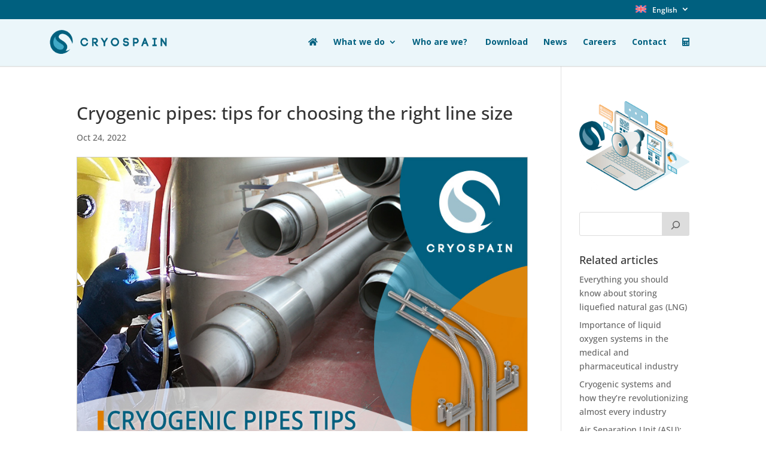

--- FILE ---
content_type: text/html; charset=UTF-8
request_url: https://cryospain.com/cryogenic-pipes-tips-for-choosing-the-right-line-size
body_size: 33638
content:
<!DOCTYPE html>
<html lang="en-US">
<head><meta charset="UTF-8" /><script>if(navigator.userAgent.match(/MSIE|Internet Explorer/i)||navigator.userAgent.match(/Trident\/7\..*?rv:11/i)){var href=document.location.href;if(!href.match(/[?&]nowprocket/)){if(href.indexOf("?")==-1){if(href.indexOf("#")==-1){document.location.href=href+"?nowprocket=1"}else{document.location.href=href.replace("#","?nowprocket=1#")}}else{if(href.indexOf("#")==-1){document.location.href=href+"&nowprocket=1"}else{document.location.href=href.replace("#","&nowprocket=1#")}}}}</script><script>(()=>{class RocketLazyLoadScripts{constructor(){this.v="2.0.4",this.userEvents=["keydown","keyup","mousedown","mouseup","mousemove","mouseover","mouseout","touchmove","touchstart","touchend","touchcancel","wheel","click","dblclick","input"],this.attributeEvents=["onblur","onclick","oncontextmenu","ondblclick","onfocus","onmousedown","onmouseenter","onmouseleave","onmousemove","onmouseout","onmouseover","onmouseup","onmousewheel","onscroll","onsubmit"]}async t(){this.i(),this.o(),/iP(ad|hone)/.test(navigator.userAgent)&&this.h(),this.u(),this.l(this),this.m(),this.k(this),this.p(this),this._(),await Promise.all([this.R(),this.L()]),this.lastBreath=Date.now(),this.S(this),this.P(),this.D(),this.O(),this.M(),await this.C(this.delayedScripts.normal),await this.C(this.delayedScripts.defer),await this.C(this.delayedScripts.async),await this.T(),await this.F(),await this.j(),await this.A(),window.dispatchEvent(new Event("rocket-allScriptsLoaded")),this.everythingLoaded=!0,this.lastTouchEnd&&await new Promise(t=>setTimeout(t,500-Date.now()+this.lastTouchEnd)),this.I(),this.H(),this.U(),this.W()}i(){this.CSPIssue=sessionStorage.getItem("rocketCSPIssue"),document.addEventListener("securitypolicyviolation",t=>{this.CSPIssue||"script-src-elem"!==t.violatedDirective||"data"!==t.blockedURI||(this.CSPIssue=!0,sessionStorage.setItem("rocketCSPIssue",!0))},{isRocket:!0})}o(){window.addEventListener("pageshow",t=>{this.persisted=t.persisted,this.realWindowLoadedFired=!0},{isRocket:!0}),window.addEventListener("pagehide",()=>{this.onFirstUserAction=null},{isRocket:!0})}h(){let t;function e(e){t=e}window.addEventListener("touchstart",e,{isRocket:!0}),window.addEventListener("touchend",function i(o){o.changedTouches[0]&&t.changedTouches[0]&&Math.abs(o.changedTouches[0].pageX-t.changedTouches[0].pageX)<10&&Math.abs(o.changedTouches[0].pageY-t.changedTouches[0].pageY)<10&&o.timeStamp-t.timeStamp<200&&(window.removeEventListener("touchstart",e,{isRocket:!0}),window.removeEventListener("touchend",i,{isRocket:!0}),"INPUT"===o.target.tagName&&"text"===o.target.type||(o.target.dispatchEvent(new TouchEvent("touchend",{target:o.target,bubbles:!0})),o.target.dispatchEvent(new MouseEvent("mouseover",{target:o.target,bubbles:!0})),o.target.dispatchEvent(new PointerEvent("click",{target:o.target,bubbles:!0,cancelable:!0,detail:1,clientX:o.changedTouches[0].clientX,clientY:o.changedTouches[0].clientY})),event.preventDefault()))},{isRocket:!0})}q(t){this.userActionTriggered||("mousemove"!==t.type||this.firstMousemoveIgnored?"keyup"===t.type||"mouseover"===t.type||"mouseout"===t.type||(this.userActionTriggered=!0,this.onFirstUserAction&&this.onFirstUserAction()):this.firstMousemoveIgnored=!0),"click"===t.type&&t.preventDefault(),t.stopPropagation(),t.stopImmediatePropagation(),"touchstart"===this.lastEvent&&"touchend"===t.type&&(this.lastTouchEnd=Date.now()),"click"===t.type&&(this.lastTouchEnd=0),this.lastEvent=t.type,t.composedPath&&t.composedPath()[0].getRootNode()instanceof ShadowRoot&&(t.rocketTarget=t.composedPath()[0]),this.savedUserEvents.push(t)}u(){this.savedUserEvents=[],this.userEventHandler=this.q.bind(this),this.userEvents.forEach(t=>window.addEventListener(t,this.userEventHandler,{passive:!1,isRocket:!0})),document.addEventListener("visibilitychange",this.userEventHandler,{isRocket:!0})}U(){this.userEvents.forEach(t=>window.removeEventListener(t,this.userEventHandler,{passive:!1,isRocket:!0})),document.removeEventListener("visibilitychange",this.userEventHandler,{isRocket:!0}),this.savedUserEvents.forEach(t=>{(t.rocketTarget||t.target).dispatchEvent(new window[t.constructor.name](t.type,t))})}m(){const t="return false",e=Array.from(this.attributeEvents,t=>"data-rocket-"+t),i="["+this.attributeEvents.join("],[")+"]",o="[data-rocket-"+this.attributeEvents.join("],[data-rocket-")+"]",s=(e,i,o)=>{o&&o!==t&&(e.setAttribute("data-rocket-"+i,o),e["rocket"+i]=new Function("event",o),e.setAttribute(i,t))};new MutationObserver(t=>{for(const n of t)"attributes"===n.type&&(n.attributeName.startsWith("data-rocket-")||this.everythingLoaded?n.attributeName.startsWith("data-rocket-")&&this.everythingLoaded&&this.N(n.target,n.attributeName.substring(12)):s(n.target,n.attributeName,n.target.getAttribute(n.attributeName))),"childList"===n.type&&n.addedNodes.forEach(t=>{if(t.nodeType===Node.ELEMENT_NODE)if(this.everythingLoaded)for(const i of[t,...t.querySelectorAll(o)])for(const t of i.getAttributeNames())e.includes(t)&&this.N(i,t.substring(12));else for(const e of[t,...t.querySelectorAll(i)])for(const t of e.getAttributeNames())this.attributeEvents.includes(t)&&s(e,t,e.getAttribute(t))})}).observe(document,{subtree:!0,childList:!0,attributeFilter:[...this.attributeEvents,...e]})}I(){this.attributeEvents.forEach(t=>{document.querySelectorAll("[data-rocket-"+t+"]").forEach(e=>{this.N(e,t)})})}N(t,e){const i=t.getAttribute("data-rocket-"+e);i&&(t.setAttribute(e,i),t.removeAttribute("data-rocket-"+e))}k(t){Object.defineProperty(HTMLElement.prototype,"onclick",{get(){return this.rocketonclick||null},set(e){this.rocketonclick=e,this.setAttribute(t.everythingLoaded?"onclick":"data-rocket-onclick","this.rocketonclick(event)")}})}S(t){function e(e,i){let o=e[i];e[i]=null,Object.defineProperty(e,i,{get:()=>o,set(s){t.everythingLoaded?o=s:e["rocket"+i]=o=s}})}e(document,"onreadystatechange"),e(window,"onload"),e(window,"onpageshow");try{Object.defineProperty(document,"readyState",{get:()=>t.rocketReadyState,set(e){t.rocketReadyState=e},configurable:!0}),document.readyState="loading"}catch(t){console.log("WPRocket DJE readyState conflict, bypassing")}}l(t){this.originalAddEventListener=EventTarget.prototype.addEventListener,this.originalRemoveEventListener=EventTarget.prototype.removeEventListener,this.savedEventListeners=[],EventTarget.prototype.addEventListener=function(e,i,o){o&&o.isRocket||!t.B(e,this)&&!t.userEvents.includes(e)||t.B(e,this)&&!t.userActionTriggered||e.startsWith("rocket-")||t.everythingLoaded?t.originalAddEventListener.call(this,e,i,o):(t.savedEventListeners.push({target:this,remove:!1,type:e,func:i,options:o}),"mouseenter"!==e&&"mouseleave"!==e||t.originalAddEventListener.call(this,e,t.savedUserEvents.push,o))},EventTarget.prototype.removeEventListener=function(e,i,o){o&&o.isRocket||!t.B(e,this)&&!t.userEvents.includes(e)||t.B(e,this)&&!t.userActionTriggered||e.startsWith("rocket-")||t.everythingLoaded?t.originalRemoveEventListener.call(this,e,i,o):t.savedEventListeners.push({target:this,remove:!0,type:e,func:i,options:o})}}J(t,e){this.savedEventListeners=this.savedEventListeners.filter(i=>{let o=i.type,s=i.target||window;return e!==o||t!==s||(this.B(o,s)&&(i.type="rocket-"+o),this.$(i),!1)})}H(){EventTarget.prototype.addEventListener=this.originalAddEventListener,EventTarget.prototype.removeEventListener=this.originalRemoveEventListener,this.savedEventListeners.forEach(t=>this.$(t))}$(t){t.remove?this.originalRemoveEventListener.call(t.target,t.type,t.func,t.options):this.originalAddEventListener.call(t.target,t.type,t.func,t.options)}p(t){let e;function i(e){return t.everythingLoaded?e:e.split(" ").map(t=>"load"===t||t.startsWith("load.")?"rocket-jquery-load":t).join(" ")}function o(o){function s(e){const s=o.fn[e];o.fn[e]=o.fn.init.prototype[e]=function(){return this[0]===window&&t.userActionTriggered&&("string"==typeof arguments[0]||arguments[0]instanceof String?arguments[0]=i(arguments[0]):"object"==typeof arguments[0]&&Object.keys(arguments[0]).forEach(t=>{const e=arguments[0][t];delete arguments[0][t],arguments[0][i(t)]=e})),s.apply(this,arguments),this}}if(o&&o.fn&&!t.allJQueries.includes(o)){const e={DOMContentLoaded:[],"rocket-DOMContentLoaded":[]};for(const t in e)document.addEventListener(t,()=>{e[t].forEach(t=>t())},{isRocket:!0});o.fn.ready=o.fn.init.prototype.ready=function(i){function s(){parseInt(o.fn.jquery)>2?setTimeout(()=>i.bind(document)(o)):i.bind(document)(o)}return"function"==typeof i&&(t.realDomReadyFired?!t.userActionTriggered||t.fauxDomReadyFired?s():e["rocket-DOMContentLoaded"].push(s):e.DOMContentLoaded.push(s)),o([])},s("on"),s("one"),s("off"),t.allJQueries.push(o)}e=o}t.allJQueries=[],o(window.jQuery),Object.defineProperty(window,"jQuery",{get:()=>e,set(t){o(t)}})}P(){const t=new Map;document.write=document.writeln=function(e){const i=document.currentScript,o=document.createRange(),s=i.parentElement;let n=t.get(i);void 0===n&&(n=i.nextSibling,t.set(i,n));const c=document.createDocumentFragment();o.setStart(c,0),c.appendChild(o.createContextualFragment(e)),s.insertBefore(c,n)}}async R(){return new Promise(t=>{this.userActionTriggered?t():this.onFirstUserAction=t})}async L(){return new Promise(t=>{document.addEventListener("DOMContentLoaded",()=>{this.realDomReadyFired=!0,t()},{isRocket:!0})})}async j(){return this.realWindowLoadedFired?Promise.resolve():new Promise(t=>{window.addEventListener("load",t,{isRocket:!0})})}M(){this.pendingScripts=[];this.scriptsMutationObserver=new MutationObserver(t=>{for(const e of t)e.addedNodes.forEach(t=>{"SCRIPT"!==t.tagName||t.noModule||t.isWPRocket||this.pendingScripts.push({script:t,promise:new Promise(e=>{const i=()=>{const i=this.pendingScripts.findIndex(e=>e.script===t);i>=0&&this.pendingScripts.splice(i,1),e()};t.addEventListener("load",i,{isRocket:!0}),t.addEventListener("error",i,{isRocket:!0}),setTimeout(i,1e3)})})})}),this.scriptsMutationObserver.observe(document,{childList:!0,subtree:!0})}async F(){await this.X(),this.pendingScripts.length?(await this.pendingScripts[0].promise,await this.F()):this.scriptsMutationObserver.disconnect()}D(){this.delayedScripts={normal:[],async:[],defer:[]},document.querySelectorAll("script[type$=rocketlazyloadscript]").forEach(t=>{t.hasAttribute("data-rocket-src")?t.hasAttribute("async")&&!1!==t.async?this.delayedScripts.async.push(t):t.hasAttribute("defer")&&!1!==t.defer||"module"===t.getAttribute("data-rocket-type")?this.delayedScripts.defer.push(t):this.delayedScripts.normal.push(t):this.delayedScripts.normal.push(t)})}async _(){await this.L();let t=[];document.querySelectorAll("script[type$=rocketlazyloadscript][data-rocket-src]").forEach(e=>{let i=e.getAttribute("data-rocket-src");if(i&&!i.startsWith("data:")){i.startsWith("//")&&(i=location.protocol+i);try{const o=new URL(i).origin;o!==location.origin&&t.push({src:o,crossOrigin:e.crossOrigin||"module"===e.getAttribute("data-rocket-type")})}catch(t){}}}),t=[...new Map(t.map(t=>[JSON.stringify(t),t])).values()],this.Y(t,"preconnect")}async G(t){if(await this.K(),!0!==t.noModule||!("noModule"in HTMLScriptElement.prototype))return new Promise(e=>{let i;function o(){(i||t).setAttribute("data-rocket-status","executed"),e()}try{if(navigator.userAgent.includes("Firefox/")||""===navigator.vendor||this.CSPIssue)i=document.createElement("script"),[...t.attributes].forEach(t=>{let e=t.nodeName;"type"!==e&&("data-rocket-type"===e&&(e="type"),"data-rocket-src"===e&&(e="src"),i.setAttribute(e,t.nodeValue))}),t.text&&(i.text=t.text),t.nonce&&(i.nonce=t.nonce),i.hasAttribute("src")?(i.addEventListener("load",o,{isRocket:!0}),i.addEventListener("error",()=>{i.setAttribute("data-rocket-status","failed-network"),e()},{isRocket:!0}),setTimeout(()=>{i.isConnected||e()},1)):(i.text=t.text,o()),i.isWPRocket=!0,t.parentNode.replaceChild(i,t);else{const i=t.getAttribute("data-rocket-type"),s=t.getAttribute("data-rocket-src");i?(t.type=i,t.removeAttribute("data-rocket-type")):t.removeAttribute("type"),t.addEventListener("load",o,{isRocket:!0}),t.addEventListener("error",i=>{this.CSPIssue&&i.target.src.startsWith("data:")?(console.log("WPRocket: CSP fallback activated"),t.removeAttribute("src"),this.G(t).then(e)):(t.setAttribute("data-rocket-status","failed-network"),e())},{isRocket:!0}),s?(t.fetchPriority="high",t.removeAttribute("data-rocket-src"),t.src=s):t.src="data:text/javascript;base64,"+window.btoa(unescape(encodeURIComponent(t.text)))}}catch(i){t.setAttribute("data-rocket-status","failed-transform"),e()}});t.setAttribute("data-rocket-status","skipped")}async C(t){const e=t.shift();return e?(e.isConnected&&await this.G(e),this.C(t)):Promise.resolve()}O(){this.Y([...this.delayedScripts.normal,...this.delayedScripts.defer,...this.delayedScripts.async],"preload")}Y(t,e){this.trash=this.trash||[];let i=!0;var o=document.createDocumentFragment();t.forEach(t=>{const s=t.getAttribute&&t.getAttribute("data-rocket-src")||t.src;if(s&&!s.startsWith("data:")){const n=document.createElement("link");n.href=s,n.rel=e,"preconnect"!==e&&(n.as="script",n.fetchPriority=i?"high":"low"),t.getAttribute&&"module"===t.getAttribute("data-rocket-type")&&(n.crossOrigin=!0),t.crossOrigin&&(n.crossOrigin=t.crossOrigin),t.integrity&&(n.integrity=t.integrity),t.nonce&&(n.nonce=t.nonce),o.appendChild(n),this.trash.push(n),i=!1}}),document.head.appendChild(o)}W(){this.trash.forEach(t=>t.remove())}async T(){try{document.readyState="interactive"}catch(t){}this.fauxDomReadyFired=!0;try{await this.K(),this.J(document,"readystatechange"),document.dispatchEvent(new Event("rocket-readystatechange")),await this.K(),document.rocketonreadystatechange&&document.rocketonreadystatechange(),await this.K(),this.J(document,"DOMContentLoaded"),document.dispatchEvent(new Event("rocket-DOMContentLoaded")),await this.K(),this.J(window,"DOMContentLoaded"),window.dispatchEvent(new Event("rocket-DOMContentLoaded"))}catch(t){console.error(t)}}async A(){try{document.readyState="complete"}catch(t){}try{await this.K(),this.J(document,"readystatechange"),document.dispatchEvent(new Event("rocket-readystatechange")),await this.K(),document.rocketonreadystatechange&&document.rocketonreadystatechange(),await this.K(),this.J(window,"load"),window.dispatchEvent(new Event("rocket-load")),await this.K(),window.rocketonload&&window.rocketonload(),await this.K(),this.allJQueries.forEach(t=>t(window).trigger("rocket-jquery-load")),await this.K(),this.J(window,"pageshow");const t=new Event("rocket-pageshow");t.persisted=this.persisted,window.dispatchEvent(t),await this.K(),window.rocketonpageshow&&window.rocketonpageshow({persisted:this.persisted})}catch(t){console.error(t)}}async K(){Date.now()-this.lastBreath>45&&(await this.X(),this.lastBreath=Date.now())}async X(){return document.hidden?new Promise(t=>setTimeout(t)):new Promise(t=>requestAnimationFrame(t))}B(t,e){return e===document&&"readystatechange"===t||(e===document&&"DOMContentLoaded"===t||(e===window&&"DOMContentLoaded"===t||(e===window&&"load"===t||e===window&&"pageshow"===t)))}static run(){(new RocketLazyLoadScripts).t()}}RocketLazyLoadScripts.run()})();</script>
	
<meta http-equiv="X-UA-Compatible" content="IE=edge">
	<link rel="pingback" href="https://cryospain.com/xmlrpc.php" />

	<script type="rocketlazyloadscript" data-rocket-type="text/javascript">
		document.documentElement.className = 'js';
	</script>

	<link rel="preconnect" href="https://fonts.gstatic.com" crossorigin /><style id="et-builder-googlefonts-cached-inline">/* Original: https://fonts.googleapis.com/css?family=Open+Sans:300,regular,500,600,700,800,300italic,italic,500italic,600italic,700italic,800italic&#038;subset=latin,latin-ext&#038;display=swap *//* User Agent: Mozilla/5.0 (Unknown; Linux x86_64) AppleWebKit/538.1 (KHTML, like Gecko) Safari/538.1 Daum/4.1 */@font-face {font-family: 'Open Sans';font-style: italic;font-weight: 300;font-stretch: normal;font-display: swap;src: url(https://fonts.gstatic.com/s/opensans/v44/memQYaGs126MiZpBA-UFUIcVXSCEkx2cmqvXlWq8tWZ0Pw86hd0Rk5hkWV4exQ.ttf) format('truetype');}@font-face {font-family: 'Open Sans';font-style: italic;font-weight: 400;font-stretch: normal;font-display: swap;src: url(https://fonts.gstatic.com/s/opensans/v44/memQYaGs126MiZpBA-UFUIcVXSCEkx2cmqvXlWq8tWZ0Pw86hd0Rk8ZkWV4exQ.ttf) format('truetype');}@font-face {font-family: 'Open Sans';font-style: italic;font-weight: 500;font-stretch: normal;font-display: swap;src: url(https://fonts.gstatic.com/s/opensans/v44/memQYaGs126MiZpBA-UFUIcVXSCEkx2cmqvXlWq8tWZ0Pw86hd0Rk_RkWV4exQ.ttf) format('truetype');}@font-face {font-family: 'Open Sans';font-style: italic;font-weight: 600;font-stretch: normal;font-display: swap;src: url(https://fonts.gstatic.com/s/opensans/v44/memQYaGs126MiZpBA-UFUIcVXSCEkx2cmqvXlWq8tWZ0Pw86hd0RkxhjWV4exQ.ttf) format('truetype');}@font-face {font-family: 'Open Sans';font-style: italic;font-weight: 700;font-stretch: normal;font-display: swap;src: url(https://fonts.gstatic.com/s/opensans/v44/memQYaGs126MiZpBA-UFUIcVXSCEkx2cmqvXlWq8tWZ0Pw86hd0RkyFjWV4exQ.ttf) format('truetype');}@font-face {font-family: 'Open Sans';font-style: italic;font-weight: 800;font-stretch: normal;font-display: swap;src: url(https://fonts.gstatic.com/s/opensans/v44/memQYaGs126MiZpBA-UFUIcVXSCEkx2cmqvXlWq8tWZ0Pw86hd0Rk0ZjWV4exQ.ttf) format('truetype');}@font-face {font-family: 'Open Sans';font-style: normal;font-weight: 300;font-stretch: normal;font-display: swap;src: url(https://fonts.gstatic.com/s/opensans/v44/memSYaGs126MiZpBA-UvWbX2vVnXBbObj2OVZyOOSr4dVJWUgsiH0B4uaVc.ttf) format('truetype');}@font-face {font-family: 'Open Sans';font-style: normal;font-weight: 400;font-stretch: normal;font-display: swap;src: url(https://fonts.gstatic.com/s/opensans/v44/memSYaGs126MiZpBA-UvWbX2vVnXBbObj2OVZyOOSr4dVJWUgsjZ0B4uaVc.ttf) format('truetype');}@font-face {font-family: 'Open Sans';font-style: normal;font-weight: 500;font-stretch: normal;font-display: swap;src: url(https://fonts.gstatic.com/s/opensans/v44/memSYaGs126MiZpBA-UvWbX2vVnXBbObj2OVZyOOSr4dVJWUgsjr0B4uaVc.ttf) format('truetype');}@font-face {font-family: 'Open Sans';font-style: normal;font-weight: 600;font-stretch: normal;font-display: swap;src: url(https://fonts.gstatic.com/s/opensans/v44/memSYaGs126MiZpBA-UvWbX2vVnXBbObj2OVZyOOSr4dVJWUgsgH1x4uaVc.ttf) format('truetype');}@font-face {font-family: 'Open Sans';font-style: normal;font-weight: 700;font-stretch: normal;font-display: swap;src: url(https://fonts.gstatic.com/s/opensans/v44/memSYaGs126MiZpBA-UvWbX2vVnXBbObj2OVZyOOSr4dVJWUgsg-1x4uaVc.ttf) format('truetype');}@font-face {font-family: 'Open Sans';font-style: normal;font-weight: 800;font-stretch: normal;font-display: swap;src: url(https://fonts.gstatic.com/s/opensans/v44/memSYaGs126MiZpBA-UvWbX2vVnXBbObj2OVZyOOSr4dVJWUgshZ1x4uaVc.ttf) format('truetype');}/* User Agent: Mozilla/5.0 (Windows NT 6.1; WOW64; rv:27.0) Gecko/20100101 Firefox/27.0 */@font-face {font-family: 'Open Sans';font-style: italic;font-weight: 300;font-stretch: normal;font-display: swap;src: url(https://fonts.gstatic.com/l/font?kit=memQYaGs126MiZpBA-UFUIcVXSCEkx2cmqvXlWq8tWZ0Pw86hd0Rk5hkWV4exg&skey=743457fe2cc29280&v=v44) format('woff');}@font-face {font-family: 'Open Sans';font-style: italic;font-weight: 400;font-stretch: normal;font-display: swap;src: url(https://fonts.gstatic.com/l/font?kit=memQYaGs126MiZpBA-UFUIcVXSCEkx2cmqvXlWq8tWZ0Pw86hd0Rk8ZkWV4exg&skey=743457fe2cc29280&v=v44) format('woff');}@font-face {font-family: 'Open Sans';font-style: italic;font-weight: 500;font-stretch: normal;font-display: swap;src: url(https://fonts.gstatic.com/l/font?kit=memQYaGs126MiZpBA-UFUIcVXSCEkx2cmqvXlWq8tWZ0Pw86hd0Rk_RkWV4exg&skey=743457fe2cc29280&v=v44) format('woff');}@font-face {font-family: 'Open Sans';font-style: italic;font-weight: 600;font-stretch: normal;font-display: swap;src: url(https://fonts.gstatic.com/l/font?kit=memQYaGs126MiZpBA-UFUIcVXSCEkx2cmqvXlWq8tWZ0Pw86hd0RkxhjWV4exg&skey=743457fe2cc29280&v=v44) format('woff');}@font-face {font-family: 'Open Sans';font-style: italic;font-weight: 700;font-stretch: normal;font-display: swap;src: url(https://fonts.gstatic.com/l/font?kit=memQYaGs126MiZpBA-UFUIcVXSCEkx2cmqvXlWq8tWZ0Pw86hd0RkyFjWV4exg&skey=743457fe2cc29280&v=v44) format('woff');}@font-face {font-family: 'Open Sans';font-style: italic;font-weight: 800;font-stretch: normal;font-display: swap;src: url(https://fonts.gstatic.com/l/font?kit=memQYaGs126MiZpBA-UFUIcVXSCEkx2cmqvXlWq8tWZ0Pw86hd0Rk0ZjWV4exg&skey=743457fe2cc29280&v=v44) format('woff');}@font-face {font-family: 'Open Sans';font-style: normal;font-weight: 300;font-stretch: normal;font-display: swap;src: url(https://fonts.gstatic.com/l/font?kit=memSYaGs126MiZpBA-UvWbX2vVnXBbObj2OVZyOOSr4dVJWUgsiH0B4uaVQ&skey=62c1cbfccc78b4b2&v=v44) format('woff');}@font-face {font-family: 'Open Sans';font-style: normal;font-weight: 400;font-stretch: normal;font-display: swap;src: url(https://fonts.gstatic.com/l/font?kit=memSYaGs126MiZpBA-UvWbX2vVnXBbObj2OVZyOOSr4dVJWUgsjZ0B4uaVQ&skey=62c1cbfccc78b4b2&v=v44) format('woff');}@font-face {font-family: 'Open Sans';font-style: normal;font-weight: 500;font-stretch: normal;font-display: swap;src: url(https://fonts.gstatic.com/l/font?kit=memSYaGs126MiZpBA-UvWbX2vVnXBbObj2OVZyOOSr4dVJWUgsjr0B4uaVQ&skey=62c1cbfccc78b4b2&v=v44) format('woff');}@font-face {font-family: 'Open Sans';font-style: normal;font-weight: 600;font-stretch: normal;font-display: swap;src: url(https://fonts.gstatic.com/l/font?kit=memSYaGs126MiZpBA-UvWbX2vVnXBbObj2OVZyOOSr4dVJWUgsgH1x4uaVQ&skey=62c1cbfccc78b4b2&v=v44) format('woff');}@font-face {font-family: 'Open Sans';font-style: normal;font-weight: 700;font-stretch: normal;font-display: swap;src: url(https://fonts.gstatic.com/l/font?kit=memSYaGs126MiZpBA-UvWbX2vVnXBbObj2OVZyOOSr4dVJWUgsg-1x4uaVQ&skey=62c1cbfccc78b4b2&v=v44) format('woff');}@font-face {font-family: 'Open Sans';font-style: normal;font-weight: 800;font-stretch: normal;font-display: swap;src: url(https://fonts.gstatic.com/l/font?kit=memSYaGs126MiZpBA-UvWbX2vVnXBbObj2OVZyOOSr4dVJWUgshZ1x4uaVQ&skey=62c1cbfccc78b4b2&v=v44) format('woff');}/* User Agent: Mozilla/5.0 (Windows NT 6.3; rv:39.0) Gecko/20100101 Firefox/39.0 */@font-face {font-family: 'Open Sans';font-style: italic;font-weight: 300;font-stretch: normal;font-display: swap;src: url(https://fonts.gstatic.com/s/opensans/v44/memQYaGs126MiZpBA-UFUIcVXSCEkx2cmqvXlWq8tWZ0Pw86hd0Rk5hkWV4ewA.woff2) format('woff2');}@font-face {font-family: 'Open Sans';font-style: italic;font-weight: 400;font-stretch: normal;font-display: swap;src: url(https://fonts.gstatic.com/s/opensans/v44/memQYaGs126MiZpBA-UFUIcVXSCEkx2cmqvXlWq8tWZ0Pw86hd0Rk8ZkWV4ewA.woff2) format('woff2');}@font-face {font-family: 'Open Sans';font-style: italic;font-weight: 500;font-stretch: normal;font-display: swap;src: url(https://fonts.gstatic.com/s/opensans/v44/memQYaGs126MiZpBA-UFUIcVXSCEkx2cmqvXlWq8tWZ0Pw86hd0Rk_RkWV4ewA.woff2) format('woff2');}@font-face {font-family: 'Open Sans';font-style: italic;font-weight: 600;font-stretch: normal;font-display: swap;src: url(https://fonts.gstatic.com/s/opensans/v44/memQYaGs126MiZpBA-UFUIcVXSCEkx2cmqvXlWq8tWZ0Pw86hd0RkxhjWV4ewA.woff2) format('woff2');}@font-face {font-family: 'Open Sans';font-style: italic;font-weight: 700;font-stretch: normal;font-display: swap;src: url(https://fonts.gstatic.com/s/opensans/v44/memQYaGs126MiZpBA-UFUIcVXSCEkx2cmqvXlWq8tWZ0Pw86hd0RkyFjWV4ewA.woff2) format('woff2');}@font-face {font-family: 'Open Sans';font-style: italic;font-weight: 800;font-stretch: normal;font-display: swap;src: url(https://fonts.gstatic.com/s/opensans/v44/memQYaGs126MiZpBA-UFUIcVXSCEkx2cmqvXlWq8tWZ0Pw86hd0Rk0ZjWV4ewA.woff2) format('woff2');}@font-face {font-family: 'Open Sans';font-style: normal;font-weight: 300;font-stretch: normal;font-display: swap;src: url(https://fonts.gstatic.com/s/opensans/v44/memSYaGs126MiZpBA-UvWbX2vVnXBbObj2OVZyOOSr4dVJWUgsiH0B4uaVI.woff2) format('woff2');}@font-face {font-family: 'Open Sans';font-style: normal;font-weight: 400;font-stretch: normal;font-display: swap;src: url(https://fonts.gstatic.com/s/opensans/v44/memSYaGs126MiZpBA-UvWbX2vVnXBbObj2OVZyOOSr4dVJWUgsjZ0B4uaVI.woff2) format('woff2');}@font-face {font-family: 'Open Sans';font-style: normal;font-weight: 500;font-stretch: normal;font-display: swap;src: url(https://fonts.gstatic.com/s/opensans/v44/memSYaGs126MiZpBA-UvWbX2vVnXBbObj2OVZyOOSr4dVJWUgsjr0B4uaVI.woff2) format('woff2');}@font-face {font-family: 'Open Sans';font-style: normal;font-weight: 600;font-stretch: normal;font-display: swap;src: url(https://fonts.gstatic.com/s/opensans/v44/memSYaGs126MiZpBA-UvWbX2vVnXBbObj2OVZyOOSr4dVJWUgsgH1x4uaVI.woff2) format('woff2');}@font-face {font-family: 'Open Sans';font-style: normal;font-weight: 700;font-stretch: normal;font-display: swap;src: url(https://fonts.gstatic.com/s/opensans/v44/memSYaGs126MiZpBA-UvWbX2vVnXBbObj2OVZyOOSr4dVJWUgsg-1x4uaVI.woff2) format('woff2');}@font-face {font-family: 'Open Sans';font-style: normal;font-weight: 800;font-stretch: normal;font-display: swap;src: url(https://fonts.gstatic.com/s/opensans/v44/memSYaGs126MiZpBA-UvWbX2vVnXBbObj2OVZyOOSr4dVJWUgshZ1x4uaVI.woff2) format('woff2');}</style><meta name='robots' content='index, follow, max-image-preview:large, max-snippet:-1, max-video-preview:-1' />

	<!-- This site is optimized with the Yoast SEO Premium plugin v26.8 (Yoast SEO v26.8) - https://yoast.com/product/yoast-seo-premium-wordpress/ -->
	<title>Cryogenic pipes: tips for choosing the right line size | Cryospain</title>
<link data-rocket-prefetch href="https://fonts.googleapis.com" rel="dns-prefetch">
<link data-rocket-prefetch href="https://use.fontawesome.com" rel="dns-prefetch">
<link data-rocket-preload as="style" href="https://fonts.googleapis.com/css?family=Open%20Sans%3A400%2C700&#038;display=swap" rel="preload">
<link href="https://fonts.googleapis.com/css?family=Open%20Sans%3A400%2C700&#038;display=swap" media="print" onload="this.media=&#039;all&#039;" rel="stylesheet">
<noscript data-wpr-hosted-gf-parameters=""><link rel="stylesheet" href="https://fonts.googleapis.com/css?family=Open%20Sans%3A400%2C700&#038;display=swap"></noscript><link rel="preload" data-rocket-preload as="image" href="https://cryospain.com/wp-content/uploads/2023/03/tuberia-aislada-1024x683.jpg" imagesrcset="https://cryospain.com/wp-content/uploads/2023/03/tuberia-aislada-980x653.jpg 980w, https://cryospain.com/wp-content/uploads/2023/03/tuberia-aislada-480x320.jpg 480w" imagesizes="(min-width: 0px) and (max-width: 480px) 480px, (min-width: 481px) and (max-width: 980px) 980px, (min-width: 981px) 1024px, 100vw" fetchpriority="high">
	<meta name="description" content="Errors in the size of a cryogenic pipes are a common problem in this type of installation and will often end up affecting its performance." />
	<link rel="canonical" href="https://cryospain.com/cryogenic-pipes-tips-for-choosing-the-right-line-size" />
	<meta property="og:locale" content="en_US" />
	<meta property="og:type" content="article" />
	<meta property="og:title" content="Cryogenic pipes: tips for choosing the right line size" />
	<meta property="og:description" content="Errors in the size of a cryogenic pipes are a common problem in this type of installation and will often end up affecting its performance." />
	<meta property="og:url" content="https://cryospain.com/cryogenic-pipes-tips-for-choosing-the-right-line-size" />
	<meta property="og:site_name" content="Cryospain" />
	<meta property="article:published_time" content="2022-10-24T08:00:00+00:00" />
	<meta property="article:modified_time" content="2025-12-17T19:04:37+00:00" />
	<meta property="og:image" content="https://cryospain.com/wp-content/uploads/2021/05/cryogenic-pipes-tips-choosing-right-line-size.jpg" />
	<meta property="og:image:width" content="880" />
	<meta property="og:image:height" content="550" />
	<meta property="og:image:type" content="image/jpeg" />
	<meta name="author" content="Cryospain" />
	<meta name="twitter:card" content="summary_large_image" />
	<meta name="twitter:label1" content="Written by" />
	<meta name="twitter:data1" content="Cryospain" />
	<meta name="twitter:label2" content="Est. reading time" />
	<meta name="twitter:data2" content="5 minutes" />
	<script type="application/ld+json" class="yoast-schema-graph">{"@context":"https://schema.org","@graph":[{"@type":"Article","@id":"https://cryospain.com/cryogenic-pipes-tips-for-choosing-the-right-line-size#article","isPartOf":{"@id":"https://cryospain.com/cryogenic-pipes-tips-for-choosing-the-right-line-size"},"author":{"name":"Cryospain","@id":"https://cryospain.com/es/#/schema/person/6782485b116c54e2f180e7daa1a387ee"},"headline":"Cryogenic pipes: tips for choosing the right line size","datePublished":"2022-10-24T08:00:00+00:00","dateModified":"2025-12-17T19:04:37+00:00","mainEntityOfPage":{"@id":"https://cryospain.com/cryogenic-pipes-tips-for-choosing-the-right-line-size"},"wordCount":872,"publisher":{"@id":"https://cryospain.com/es/#organization"},"image":{"@id":"https://cryospain.com/cryogenic-pipes-tips-for-choosing-the-right-line-size#primaryimage"},"thumbnailUrl":"https://cryospain.com/wp-content/uploads/2021/05/cryogenic-pipes-tips-choosing-right-line-size.jpg","keywords":["cryogenic piping","pipe line","Pipes"],"articleSection":["VACUUM INSULATED PIPELINE-CRYOLINE"],"inLanguage":"en-US"},{"@type":"WebPage","@id":"https://cryospain.com/cryogenic-pipes-tips-for-choosing-the-right-line-size","url":"https://cryospain.com/cryogenic-pipes-tips-for-choosing-the-right-line-size","name":"Cryogenic pipes: tips for choosing the right line size | Cryospain","isPartOf":{"@id":"https://cryospain.com/es/#website"},"primaryImageOfPage":{"@id":"https://cryospain.com/cryogenic-pipes-tips-for-choosing-the-right-line-size#primaryimage"},"image":{"@id":"https://cryospain.com/cryogenic-pipes-tips-for-choosing-the-right-line-size#primaryimage"},"thumbnailUrl":"https://cryospain.com/wp-content/uploads/2021/05/cryogenic-pipes-tips-choosing-right-line-size.jpg","datePublished":"2022-10-24T08:00:00+00:00","dateModified":"2025-12-17T19:04:37+00:00","description":"Errors in the size of a cryogenic pipes are a common problem in this type of installation and will often end up affecting its performance.","breadcrumb":{"@id":"https://cryospain.com/cryogenic-pipes-tips-for-choosing-the-right-line-size#breadcrumb"},"inLanguage":"en-US","potentialAction":[{"@type":"ReadAction","target":["https://cryospain.com/cryogenic-pipes-tips-for-choosing-the-right-line-size"]}]},{"@type":"ImageObject","inLanguage":"en-US","@id":"https://cryospain.com/cryogenic-pipes-tips-for-choosing-the-right-line-size#primaryimage","url":"https://cryospain.com/wp-content/uploads/2021/05/cryogenic-pipes-tips-choosing-right-line-size.jpg","contentUrl":"https://cryospain.com/wp-content/uploads/2021/05/cryogenic-pipes-tips-choosing-right-line-size.jpg","width":880,"height":550,"caption":"Cryogenic pipe"},{"@type":"BreadcrumbList","@id":"https://cryospain.com/cryogenic-pipes-tips-for-choosing-the-right-line-size#breadcrumb","itemListElement":[{"@type":"ListItem","position":1,"name":"Portada","item":"https://cryospain.com/"},{"@type":"ListItem","position":2,"name":"Cryogenic pipes: tips for choosing the right line size"}]},{"@type":"WebSite","@id":"https://cryospain.com/es/#website","url":"https://cryospain.com/es/","name":"Cryospain","description":"Cryogenic engineering","publisher":{"@id":"https://cryospain.com/es/#organization"},"potentialAction":[{"@type":"SearchAction","target":{"@type":"EntryPoint","urlTemplate":"https://cryospain.com/es/?s={search_term_string}"},"query-input":{"@type":"PropertyValueSpecification","valueRequired":true,"valueName":"search_term_string"}}],"inLanguage":"en-US"},{"@type":"Organization","@id":"https://cryospain.com/es/#organization","name":"Cryospain","url":"https://cryospain.com/es/","logo":{"@type":"ImageObject","inLanguage":"en-US","@id":"https://cryospain.com/es/#/schema/logo/image/","url":"https://cryospain.com/wp-content/uploads/2023/07/logo-cryospain-696-696-yoast.png","contentUrl":"https://cryospain.com/wp-content/uploads/2023/07/logo-cryospain-696-696-yoast.png","width":696,"height":696,"caption":"Cryospain"},"image":{"@id":"https://cryospain.com/es/#/schema/logo/image/"},"sameAs":["https://www.linkedin.com/company/cryospain/","https://www.youtube.com/@cryospain"]},{"@type":"Person","@id":"https://cryospain.com/es/#/schema/person/6782485b116c54e2f180e7daa1a387ee","name":"Cryospain","image":{"@type":"ImageObject","inLanguage":"en-US","@id":"https://cryospain.com/es/#/schema/person/image/","url":"https://secure.gravatar.com/avatar/19f28629fdd94fb8125ec54fe3bb61346e34242360fdf60da2dcdfbd95a779bf?s=96&d=mm&r=g","contentUrl":"https://secure.gravatar.com/avatar/19f28629fdd94fb8125ec54fe3bb61346e34242360fdf60da2dcdfbd95a779bf?s=96&d=mm&r=g","caption":"Cryospain"},"sameAs":["Connext"]}]}</script>
	<!-- / Yoast SEO Premium plugin. -->


<link href='https://fonts.gstatic.com' crossorigin rel='preconnect' />
<link rel="alternate" type="application/rss+xml" title="Cryospain &raquo; Feed" href="https://cryospain.com/feed" />
<link rel="alternate" type="application/rss+xml" title="Cryospain &raquo; Comments Feed" href="https://cryospain.com/comments/feed" />
<link rel="alternate" title="oEmbed (JSON)" type="application/json+oembed" href="https://cryospain.com/wp-json/oembed/1.0/embed?url=https%3A%2F%2Fcryospain.com%2Fcryogenic-pipes-tips-for-choosing-the-right-line-size" />
<link rel="alternate" title="oEmbed (XML)" type="text/xml+oembed" href="https://cryospain.com/wp-json/oembed/1.0/embed?url=https%3A%2F%2Fcryospain.com%2Fcryogenic-pipes-tips-for-choosing-the-right-line-size&#038;format=xml" />
<meta content="Divi v.4.27.5" name="generator"/><link rel='stylesheet' id='wp-block-library-css' href='https://cryospain.com/wp-includes/css/dist/block-library/style.min.css?ver=8e3ccabd2f98b7a333a1aa39e7513898' type='text/css' media='all' />
<style id='wp-block-categories-inline-css' type='text/css'>
.wp-block-categories{box-sizing:border-box}.wp-block-categories.alignleft{margin-right:2em}.wp-block-categories.alignright{margin-left:2em}.wp-block-categories.wp-block-categories-dropdown.aligncenter{text-align:center}.wp-block-categories .wp-block-categories__label{display:block;width:100%}
/*# sourceURL=https://cryospain.com/wp-includes/blocks/categories/style.min.css */
</style>
<style id='wp-block-heading-inline-css' type='text/css'>
h1:where(.wp-block-heading).has-background,h2:where(.wp-block-heading).has-background,h3:where(.wp-block-heading).has-background,h4:where(.wp-block-heading).has-background,h5:where(.wp-block-heading).has-background,h6:where(.wp-block-heading).has-background{padding:1.25em 2.375em}h1.has-text-align-left[style*=writing-mode]:where([style*=vertical-lr]),h1.has-text-align-right[style*=writing-mode]:where([style*=vertical-rl]),h2.has-text-align-left[style*=writing-mode]:where([style*=vertical-lr]),h2.has-text-align-right[style*=writing-mode]:where([style*=vertical-rl]),h3.has-text-align-left[style*=writing-mode]:where([style*=vertical-lr]),h3.has-text-align-right[style*=writing-mode]:where([style*=vertical-rl]),h4.has-text-align-left[style*=writing-mode]:where([style*=vertical-lr]),h4.has-text-align-right[style*=writing-mode]:where([style*=vertical-rl]),h5.has-text-align-left[style*=writing-mode]:where([style*=vertical-lr]),h5.has-text-align-right[style*=writing-mode]:where([style*=vertical-rl]),h6.has-text-align-left[style*=writing-mode]:where([style*=vertical-lr]),h6.has-text-align-right[style*=writing-mode]:where([style*=vertical-rl]){rotate:180deg}
/*# sourceURL=https://cryospain.com/wp-includes/blocks/heading/style.min.css */
</style>
<style id='wp-block-image-inline-css' type='text/css'>
.wp-block-image>a,.wp-block-image>figure>a{display:inline-block}.wp-block-image img{box-sizing:border-box;height:auto;max-width:100%;vertical-align:bottom}@media not (prefers-reduced-motion){.wp-block-image img.hide{visibility:hidden}.wp-block-image img.show{animation:show-content-image .4s}}.wp-block-image[style*=border-radius] img,.wp-block-image[style*=border-radius]>a{border-radius:inherit}.wp-block-image.has-custom-border img{box-sizing:border-box}.wp-block-image.aligncenter{text-align:center}.wp-block-image.alignfull>a,.wp-block-image.alignwide>a{width:100%}.wp-block-image.alignfull img,.wp-block-image.alignwide img{height:auto;width:100%}.wp-block-image .aligncenter,.wp-block-image .alignleft,.wp-block-image .alignright,.wp-block-image.aligncenter,.wp-block-image.alignleft,.wp-block-image.alignright{display:table}.wp-block-image .aligncenter>figcaption,.wp-block-image .alignleft>figcaption,.wp-block-image .alignright>figcaption,.wp-block-image.aligncenter>figcaption,.wp-block-image.alignleft>figcaption,.wp-block-image.alignright>figcaption{caption-side:bottom;display:table-caption}.wp-block-image .alignleft{float:left;margin:.5em 1em .5em 0}.wp-block-image .alignright{float:right;margin:.5em 0 .5em 1em}.wp-block-image .aligncenter{margin-left:auto;margin-right:auto}.wp-block-image :where(figcaption){margin-bottom:1em;margin-top:.5em}.wp-block-image.is-style-circle-mask img{border-radius:9999px}@supports ((-webkit-mask-image:none) or (mask-image:none)) or (-webkit-mask-image:none){.wp-block-image.is-style-circle-mask img{border-radius:0;-webkit-mask-image:url('data:image/svg+xml;utf8,<svg viewBox="0 0 100 100" xmlns="http://www.w3.org/2000/svg"><circle cx="50" cy="50" r="50"/></svg>');mask-image:url('data:image/svg+xml;utf8,<svg viewBox="0 0 100 100" xmlns="http://www.w3.org/2000/svg"><circle cx="50" cy="50" r="50"/></svg>');mask-mode:alpha;-webkit-mask-position:center;mask-position:center;-webkit-mask-repeat:no-repeat;mask-repeat:no-repeat;-webkit-mask-size:contain;mask-size:contain}}:root :where(.wp-block-image.is-style-rounded img,.wp-block-image .is-style-rounded img){border-radius:9999px}.wp-block-image figure{margin:0}.wp-lightbox-container{display:flex;flex-direction:column;position:relative}.wp-lightbox-container img{cursor:zoom-in}.wp-lightbox-container img:hover+button{opacity:1}.wp-lightbox-container button{align-items:center;backdrop-filter:blur(16px) saturate(180%);background-color:#5a5a5a40;border:none;border-radius:4px;cursor:zoom-in;display:flex;height:20px;justify-content:center;opacity:0;padding:0;position:absolute;right:16px;text-align:center;top:16px;width:20px;z-index:100}@media not (prefers-reduced-motion){.wp-lightbox-container button{transition:opacity .2s ease}}.wp-lightbox-container button:focus-visible{outline:3px auto #5a5a5a40;outline:3px auto -webkit-focus-ring-color;outline-offset:3px}.wp-lightbox-container button:hover{cursor:pointer;opacity:1}.wp-lightbox-container button:focus{opacity:1}.wp-lightbox-container button:focus,.wp-lightbox-container button:hover,.wp-lightbox-container button:not(:hover):not(:active):not(.has-background){background-color:#5a5a5a40;border:none}.wp-lightbox-overlay{box-sizing:border-box;cursor:zoom-out;height:100vh;left:0;overflow:hidden;position:fixed;top:0;visibility:hidden;width:100%;z-index:100000}.wp-lightbox-overlay .close-button{align-items:center;cursor:pointer;display:flex;justify-content:center;min-height:40px;min-width:40px;padding:0;position:absolute;right:calc(env(safe-area-inset-right) + 16px);top:calc(env(safe-area-inset-top) + 16px);z-index:5000000}.wp-lightbox-overlay .close-button:focus,.wp-lightbox-overlay .close-button:hover,.wp-lightbox-overlay .close-button:not(:hover):not(:active):not(.has-background){background:none;border:none}.wp-lightbox-overlay .lightbox-image-container{height:var(--wp--lightbox-container-height);left:50%;overflow:hidden;position:absolute;top:50%;transform:translate(-50%,-50%);transform-origin:top left;width:var(--wp--lightbox-container-width);z-index:9999999999}.wp-lightbox-overlay .wp-block-image{align-items:center;box-sizing:border-box;display:flex;height:100%;justify-content:center;margin:0;position:relative;transform-origin:0 0;width:100%;z-index:3000000}.wp-lightbox-overlay .wp-block-image img{height:var(--wp--lightbox-image-height);min-height:var(--wp--lightbox-image-height);min-width:var(--wp--lightbox-image-width);width:var(--wp--lightbox-image-width)}.wp-lightbox-overlay .wp-block-image figcaption{display:none}.wp-lightbox-overlay button{background:none;border:none}.wp-lightbox-overlay .scrim{background-color:#fff;height:100%;opacity:.9;position:absolute;width:100%;z-index:2000000}.wp-lightbox-overlay.active{visibility:visible}@media not (prefers-reduced-motion){.wp-lightbox-overlay.active{animation:turn-on-visibility .25s both}.wp-lightbox-overlay.active img{animation:turn-on-visibility .35s both}.wp-lightbox-overlay.show-closing-animation:not(.active){animation:turn-off-visibility .35s both}.wp-lightbox-overlay.show-closing-animation:not(.active) img{animation:turn-off-visibility .25s both}.wp-lightbox-overlay.zoom.active{animation:none;opacity:1;visibility:visible}.wp-lightbox-overlay.zoom.active .lightbox-image-container{animation:lightbox-zoom-in .4s}.wp-lightbox-overlay.zoom.active .lightbox-image-container img{animation:none}.wp-lightbox-overlay.zoom.active .scrim{animation:turn-on-visibility .4s forwards}.wp-lightbox-overlay.zoom.show-closing-animation:not(.active){animation:none}.wp-lightbox-overlay.zoom.show-closing-animation:not(.active) .lightbox-image-container{animation:lightbox-zoom-out .4s}.wp-lightbox-overlay.zoom.show-closing-animation:not(.active) .lightbox-image-container img{animation:none}.wp-lightbox-overlay.zoom.show-closing-animation:not(.active) .scrim{animation:turn-off-visibility .4s forwards}}@keyframes show-content-image{0%{visibility:hidden}99%{visibility:hidden}to{visibility:visible}}@keyframes turn-on-visibility{0%{opacity:0}to{opacity:1}}@keyframes turn-off-visibility{0%{opacity:1;visibility:visible}99%{opacity:0;visibility:visible}to{opacity:0;visibility:hidden}}@keyframes lightbox-zoom-in{0%{transform:translate(calc((-100vw + var(--wp--lightbox-scrollbar-width))/2 + var(--wp--lightbox-initial-left-position)),calc(-50vh + var(--wp--lightbox-initial-top-position))) scale(var(--wp--lightbox-scale))}to{transform:translate(-50%,-50%) scale(1)}}@keyframes lightbox-zoom-out{0%{transform:translate(-50%,-50%) scale(1);visibility:visible}99%{visibility:visible}to{transform:translate(calc((-100vw + var(--wp--lightbox-scrollbar-width))/2 + var(--wp--lightbox-initial-left-position)),calc(-50vh + var(--wp--lightbox-initial-top-position))) scale(var(--wp--lightbox-scale));visibility:hidden}}
/*# sourceURL=https://cryospain.com/wp-includes/blocks/image/style.min.css */
</style>
<style id='wp-block-image-theme-inline-css' type='text/css'>
:root :where(.wp-block-image figcaption){color:#555;font-size:13px;text-align:center}.is-dark-theme :root :where(.wp-block-image figcaption){color:#ffffffa6}.wp-block-image{margin:0 0 1em}
/*# sourceURL=https://cryospain.com/wp-includes/blocks/image/theme.min.css */
</style>
<style id='wp-block-latest-posts-inline-css' type='text/css'>
.wp-block-latest-posts{box-sizing:border-box}.wp-block-latest-posts.alignleft{margin-right:2em}.wp-block-latest-posts.alignright{margin-left:2em}.wp-block-latest-posts.wp-block-latest-posts__list{list-style:none}.wp-block-latest-posts.wp-block-latest-posts__list li{clear:both;overflow-wrap:break-word}.wp-block-latest-posts.is-grid{display:flex;flex-wrap:wrap}.wp-block-latest-posts.is-grid li{margin:0 1.25em 1.25em 0;width:100%}@media (min-width:600px){.wp-block-latest-posts.columns-2 li{width:calc(50% - .625em)}.wp-block-latest-posts.columns-2 li:nth-child(2n){margin-right:0}.wp-block-latest-posts.columns-3 li{width:calc(33.33333% - .83333em)}.wp-block-latest-posts.columns-3 li:nth-child(3n){margin-right:0}.wp-block-latest-posts.columns-4 li{width:calc(25% - .9375em)}.wp-block-latest-posts.columns-4 li:nth-child(4n){margin-right:0}.wp-block-latest-posts.columns-5 li{width:calc(20% - 1em)}.wp-block-latest-posts.columns-5 li:nth-child(5n){margin-right:0}.wp-block-latest-posts.columns-6 li{width:calc(16.66667% - 1.04167em)}.wp-block-latest-posts.columns-6 li:nth-child(6n){margin-right:0}}:root :where(.wp-block-latest-posts.is-grid){padding:0}:root :where(.wp-block-latest-posts.wp-block-latest-posts__list){padding-left:0}.wp-block-latest-posts__post-author,.wp-block-latest-posts__post-date{display:block;font-size:.8125em}.wp-block-latest-posts__post-excerpt,.wp-block-latest-posts__post-full-content{margin-bottom:1em;margin-top:.5em}.wp-block-latest-posts__featured-image a{display:inline-block}.wp-block-latest-posts__featured-image img{height:auto;max-width:100%;width:auto}.wp-block-latest-posts__featured-image.alignleft{float:left;margin-right:1em}.wp-block-latest-posts__featured-image.alignright{float:right;margin-left:1em}.wp-block-latest-posts__featured-image.aligncenter{margin-bottom:1em;text-align:center}
/*# sourceURL=https://cryospain.com/wp-includes/blocks/latest-posts/style.min.css */
</style>
<style id='wp-block-list-inline-css' type='text/css'>
ol,ul{box-sizing:border-box}:root :where(.wp-block-list.has-background){padding:1.25em 2.375em}
/*# sourceURL=https://cryospain.com/wp-includes/blocks/list/style.min.css */
</style>
<style id='wp-block-search-inline-css' type='text/css'>
.wp-block-search__button{margin-left:10px;word-break:normal}.wp-block-search__button.has-icon{line-height:0}.wp-block-search__button svg{height:1.25em;min-height:24px;min-width:24px;width:1.25em;fill:currentColor;vertical-align:text-bottom}:where(.wp-block-search__button){border:1px solid #ccc;padding:6px 10px}.wp-block-search__inside-wrapper{display:flex;flex:auto;flex-wrap:nowrap;max-width:100%}.wp-block-search__label{width:100%}.wp-block-search.wp-block-search__button-only .wp-block-search__button{box-sizing:border-box;display:flex;flex-shrink:0;justify-content:center;margin-left:0;max-width:100%}.wp-block-search.wp-block-search__button-only .wp-block-search__inside-wrapper{min-width:0!important;transition-property:width}.wp-block-search.wp-block-search__button-only .wp-block-search__input{flex-basis:100%;transition-duration:.3s}.wp-block-search.wp-block-search__button-only.wp-block-search__searchfield-hidden,.wp-block-search.wp-block-search__button-only.wp-block-search__searchfield-hidden .wp-block-search__inside-wrapper{overflow:hidden}.wp-block-search.wp-block-search__button-only.wp-block-search__searchfield-hidden .wp-block-search__input{border-left-width:0!important;border-right-width:0!important;flex-basis:0;flex-grow:0;margin:0;min-width:0!important;padding-left:0!important;padding-right:0!important;width:0!important}:where(.wp-block-search__input){appearance:none;border:1px solid #949494;flex-grow:1;font-family:inherit;font-size:inherit;font-style:inherit;font-weight:inherit;letter-spacing:inherit;line-height:inherit;margin-left:0;margin-right:0;min-width:3rem;padding:8px;text-decoration:unset!important;text-transform:inherit}:where(.wp-block-search__button-inside .wp-block-search__inside-wrapper){background-color:#fff;border:1px solid #949494;box-sizing:border-box;padding:4px}:where(.wp-block-search__button-inside .wp-block-search__inside-wrapper) .wp-block-search__input{border:none;border-radius:0;padding:0 4px}:where(.wp-block-search__button-inside .wp-block-search__inside-wrapper) .wp-block-search__input:focus{outline:none}:where(.wp-block-search__button-inside .wp-block-search__inside-wrapper) :where(.wp-block-search__button){padding:4px 8px}.wp-block-search.aligncenter .wp-block-search__inside-wrapper{margin:auto}.wp-block[data-align=right] .wp-block-search.wp-block-search__button-only .wp-block-search__inside-wrapper{float:right}
/*# sourceURL=https://cryospain.com/wp-includes/blocks/search/style.min.css */
</style>
<style id='wp-block-search-theme-inline-css' type='text/css'>
.wp-block-search .wp-block-search__label{font-weight:700}.wp-block-search__button{border:1px solid #ccc;padding:.375em .625em}
/*# sourceURL=https://cryospain.com/wp-includes/blocks/search/theme.min.css */
</style>
<style id='wp-block-group-inline-css' type='text/css'>
.wp-block-group{box-sizing:border-box}:where(.wp-block-group.wp-block-group-is-layout-constrained){position:relative}
/*# sourceURL=https://cryospain.com/wp-includes/blocks/group/style.min.css */
</style>
<style id='wp-block-group-theme-inline-css' type='text/css'>
:where(.wp-block-group.has-background){padding:1.25em 2.375em}
/*# sourceURL=https://cryospain.com/wp-includes/blocks/group/theme.min.css */
</style>
<style id='wp-block-paragraph-inline-css' type='text/css'>
.is-small-text{font-size:.875em}.is-regular-text{font-size:1em}.is-large-text{font-size:2.25em}.is-larger-text{font-size:3em}.has-drop-cap:not(:focus):first-letter{float:left;font-size:8.4em;font-style:normal;font-weight:100;line-height:.68;margin:.05em .1em 0 0;text-transform:uppercase}body.rtl .has-drop-cap:not(:focus):first-letter{float:none;margin-left:.1em}p.has-drop-cap.has-background{overflow:hidden}:root :where(p.has-background){padding:1.25em 2.375em}:where(p.has-text-color:not(.has-link-color)) a{color:inherit}p.has-text-align-left[style*="writing-mode:vertical-lr"],p.has-text-align-right[style*="writing-mode:vertical-rl"]{rotate:180deg}
/*# sourceURL=https://cryospain.com/wp-includes/blocks/paragraph/style.min.css */
</style>
<style id='wp-block-quote-inline-css' type='text/css'>
.wp-block-quote{box-sizing:border-box;overflow-wrap:break-word}.wp-block-quote.is-large:where(:not(.is-style-plain)),.wp-block-quote.is-style-large:where(:not(.is-style-plain)){margin-bottom:1em;padding:0 1em}.wp-block-quote.is-large:where(:not(.is-style-plain)) p,.wp-block-quote.is-style-large:where(:not(.is-style-plain)) p{font-size:1.5em;font-style:italic;line-height:1.6}.wp-block-quote.is-large:where(:not(.is-style-plain)) cite,.wp-block-quote.is-large:where(:not(.is-style-plain)) footer,.wp-block-quote.is-style-large:where(:not(.is-style-plain)) cite,.wp-block-quote.is-style-large:where(:not(.is-style-plain)) footer{font-size:1.125em;text-align:right}.wp-block-quote>cite{display:block}
/*# sourceURL=https://cryospain.com/wp-includes/blocks/quote/style.min.css */
</style>
<style id='wp-block-quote-theme-inline-css' type='text/css'>
.wp-block-quote{border-left:.25em solid;margin:0 0 1.75em;padding-left:1em}.wp-block-quote cite,.wp-block-quote footer{color:currentColor;font-size:.8125em;font-style:normal;position:relative}.wp-block-quote:where(.has-text-align-right){border-left:none;border-right:.25em solid;padding-left:0;padding-right:1em}.wp-block-quote:where(.has-text-align-center){border:none;padding-left:0}.wp-block-quote.is-large,.wp-block-quote.is-style-large,.wp-block-quote:where(.is-style-plain){border:none}
/*# sourceURL=https://cryospain.com/wp-includes/blocks/quote/theme.min.css */
</style>
<style id='wp-block-spacer-inline-css' type='text/css'>
.wp-block-spacer{clear:both}
/*# sourceURL=https://cryospain.com/wp-includes/blocks/spacer/style.min.css */
</style>
<style id='global-styles-inline-css' type='text/css'>
:root{--wp--preset--aspect-ratio--square: 1;--wp--preset--aspect-ratio--4-3: 4/3;--wp--preset--aspect-ratio--3-4: 3/4;--wp--preset--aspect-ratio--3-2: 3/2;--wp--preset--aspect-ratio--2-3: 2/3;--wp--preset--aspect-ratio--16-9: 16/9;--wp--preset--aspect-ratio--9-16: 9/16;--wp--preset--color--black: #000000;--wp--preset--color--cyan-bluish-gray: #abb8c3;--wp--preset--color--white: #ffffff;--wp--preset--color--pale-pink: #f78da7;--wp--preset--color--vivid-red: #cf2e2e;--wp--preset--color--luminous-vivid-orange: #ff6900;--wp--preset--color--luminous-vivid-amber: #fcb900;--wp--preset--color--light-green-cyan: #7bdcb5;--wp--preset--color--vivid-green-cyan: #00d084;--wp--preset--color--pale-cyan-blue: #8ed1fc;--wp--preset--color--vivid-cyan-blue: #0693e3;--wp--preset--color--vivid-purple: #9b51e0;--wp--preset--gradient--vivid-cyan-blue-to-vivid-purple: linear-gradient(135deg,rgb(6,147,227) 0%,rgb(155,81,224) 100%);--wp--preset--gradient--light-green-cyan-to-vivid-green-cyan: linear-gradient(135deg,rgb(122,220,180) 0%,rgb(0,208,130) 100%);--wp--preset--gradient--luminous-vivid-amber-to-luminous-vivid-orange: linear-gradient(135deg,rgb(252,185,0) 0%,rgb(255,105,0) 100%);--wp--preset--gradient--luminous-vivid-orange-to-vivid-red: linear-gradient(135deg,rgb(255,105,0) 0%,rgb(207,46,46) 100%);--wp--preset--gradient--very-light-gray-to-cyan-bluish-gray: linear-gradient(135deg,rgb(238,238,238) 0%,rgb(169,184,195) 100%);--wp--preset--gradient--cool-to-warm-spectrum: linear-gradient(135deg,rgb(74,234,220) 0%,rgb(151,120,209) 20%,rgb(207,42,186) 40%,rgb(238,44,130) 60%,rgb(251,105,98) 80%,rgb(254,248,76) 100%);--wp--preset--gradient--blush-light-purple: linear-gradient(135deg,rgb(255,206,236) 0%,rgb(152,150,240) 100%);--wp--preset--gradient--blush-bordeaux: linear-gradient(135deg,rgb(254,205,165) 0%,rgb(254,45,45) 50%,rgb(107,0,62) 100%);--wp--preset--gradient--luminous-dusk: linear-gradient(135deg,rgb(255,203,112) 0%,rgb(199,81,192) 50%,rgb(65,88,208) 100%);--wp--preset--gradient--pale-ocean: linear-gradient(135deg,rgb(255,245,203) 0%,rgb(182,227,212) 50%,rgb(51,167,181) 100%);--wp--preset--gradient--electric-grass: linear-gradient(135deg,rgb(202,248,128) 0%,rgb(113,206,126) 100%);--wp--preset--gradient--midnight: linear-gradient(135deg,rgb(2,3,129) 0%,rgb(40,116,252) 100%);--wp--preset--font-size--small: 13px;--wp--preset--font-size--medium: 20px;--wp--preset--font-size--large: 36px;--wp--preset--font-size--x-large: 42px;--wp--preset--spacing--20: 0.44rem;--wp--preset--spacing--30: 0.67rem;--wp--preset--spacing--40: 1rem;--wp--preset--spacing--50: 1.5rem;--wp--preset--spacing--60: 2.25rem;--wp--preset--spacing--70: 3.38rem;--wp--preset--spacing--80: 5.06rem;--wp--preset--shadow--natural: 6px 6px 9px rgba(0, 0, 0, 0.2);--wp--preset--shadow--deep: 12px 12px 50px rgba(0, 0, 0, 0.4);--wp--preset--shadow--sharp: 6px 6px 0px rgba(0, 0, 0, 0.2);--wp--preset--shadow--outlined: 6px 6px 0px -3px rgb(255, 255, 255), 6px 6px rgb(0, 0, 0);--wp--preset--shadow--crisp: 6px 6px 0px rgb(0, 0, 0);}:root { --wp--style--global--content-size: 823px;--wp--style--global--wide-size: 1080px; }:where(body) { margin: 0; }.wp-site-blocks > .alignleft { float: left; margin-right: 2em; }.wp-site-blocks > .alignright { float: right; margin-left: 2em; }.wp-site-blocks > .aligncenter { justify-content: center; margin-left: auto; margin-right: auto; }:where(.is-layout-flex){gap: 0.5em;}:where(.is-layout-grid){gap: 0.5em;}.is-layout-flow > .alignleft{float: left;margin-inline-start: 0;margin-inline-end: 2em;}.is-layout-flow > .alignright{float: right;margin-inline-start: 2em;margin-inline-end: 0;}.is-layout-flow > .aligncenter{margin-left: auto !important;margin-right: auto !important;}.is-layout-constrained > .alignleft{float: left;margin-inline-start: 0;margin-inline-end: 2em;}.is-layout-constrained > .alignright{float: right;margin-inline-start: 2em;margin-inline-end: 0;}.is-layout-constrained > .aligncenter{margin-left: auto !important;margin-right: auto !important;}.is-layout-constrained > :where(:not(.alignleft):not(.alignright):not(.alignfull)){max-width: var(--wp--style--global--content-size);margin-left: auto !important;margin-right: auto !important;}.is-layout-constrained > .alignwide{max-width: var(--wp--style--global--wide-size);}body .is-layout-flex{display: flex;}.is-layout-flex{flex-wrap: wrap;align-items: center;}.is-layout-flex > :is(*, div){margin: 0;}body .is-layout-grid{display: grid;}.is-layout-grid > :is(*, div){margin: 0;}body{padding-top: 0px;padding-right: 0px;padding-bottom: 0px;padding-left: 0px;}:root :where(.wp-element-button, .wp-block-button__link){background-color: #32373c;border-width: 0;color: #fff;font-family: inherit;font-size: inherit;font-style: inherit;font-weight: inherit;letter-spacing: inherit;line-height: inherit;padding-top: calc(0.667em + 2px);padding-right: calc(1.333em + 2px);padding-bottom: calc(0.667em + 2px);padding-left: calc(1.333em + 2px);text-decoration: none;text-transform: inherit;}.has-black-color{color: var(--wp--preset--color--black) !important;}.has-cyan-bluish-gray-color{color: var(--wp--preset--color--cyan-bluish-gray) !important;}.has-white-color{color: var(--wp--preset--color--white) !important;}.has-pale-pink-color{color: var(--wp--preset--color--pale-pink) !important;}.has-vivid-red-color{color: var(--wp--preset--color--vivid-red) !important;}.has-luminous-vivid-orange-color{color: var(--wp--preset--color--luminous-vivid-orange) !important;}.has-luminous-vivid-amber-color{color: var(--wp--preset--color--luminous-vivid-amber) !important;}.has-light-green-cyan-color{color: var(--wp--preset--color--light-green-cyan) !important;}.has-vivid-green-cyan-color{color: var(--wp--preset--color--vivid-green-cyan) !important;}.has-pale-cyan-blue-color{color: var(--wp--preset--color--pale-cyan-blue) !important;}.has-vivid-cyan-blue-color{color: var(--wp--preset--color--vivid-cyan-blue) !important;}.has-vivid-purple-color{color: var(--wp--preset--color--vivid-purple) !important;}.has-black-background-color{background-color: var(--wp--preset--color--black) !important;}.has-cyan-bluish-gray-background-color{background-color: var(--wp--preset--color--cyan-bluish-gray) !important;}.has-white-background-color{background-color: var(--wp--preset--color--white) !important;}.has-pale-pink-background-color{background-color: var(--wp--preset--color--pale-pink) !important;}.has-vivid-red-background-color{background-color: var(--wp--preset--color--vivid-red) !important;}.has-luminous-vivid-orange-background-color{background-color: var(--wp--preset--color--luminous-vivid-orange) !important;}.has-luminous-vivid-amber-background-color{background-color: var(--wp--preset--color--luminous-vivid-amber) !important;}.has-light-green-cyan-background-color{background-color: var(--wp--preset--color--light-green-cyan) !important;}.has-vivid-green-cyan-background-color{background-color: var(--wp--preset--color--vivid-green-cyan) !important;}.has-pale-cyan-blue-background-color{background-color: var(--wp--preset--color--pale-cyan-blue) !important;}.has-vivid-cyan-blue-background-color{background-color: var(--wp--preset--color--vivid-cyan-blue) !important;}.has-vivid-purple-background-color{background-color: var(--wp--preset--color--vivid-purple) !important;}.has-black-border-color{border-color: var(--wp--preset--color--black) !important;}.has-cyan-bluish-gray-border-color{border-color: var(--wp--preset--color--cyan-bluish-gray) !important;}.has-white-border-color{border-color: var(--wp--preset--color--white) !important;}.has-pale-pink-border-color{border-color: var(--wp--preset--color--pale-pink) !important;}.has-vivid-red-border-color{border-color: var(--wp--preset--color--vivid-red) !important;}.has-luminous-vivid-orange-border-color{border-color: var(--wp--preset--color--luminous-vivid-orange) !important;}.has-luminous-vivid-amber-border-color{border-color: var(--wp--preset--color--luminous-vivid-amber) !important;}.has-light-green-cyan-border-color{border-color: var(--wp--preset--color--light-green-cyan) !important;}.has-vivid-green-cyan-border-color{border-color: var(--wp--preset--color--vivid-green-cyan) !important;}.has-pale-cyan-blue-border-color{border-color: var(--wp--preset--color--pale-cyan-blue) !important;}.has-vivid-cyan-blue-border-color{border-color: var(--wp--preset--color--vivid-cyan-blue) !important;}.has-vivid-purple-border-color{border-color: var(--wp--preset--color--vivid-purple) !important;}.has-vivid-cyan-blue-to-vivid-purple-gradient-background{background: var(--wp--preset--gradient--vivid-cyan-blue-to-vivid-purple) !important;}.has-light-green-cyan-to-vivid-green-cyan-gradient-background{background: var(--wp--preset--gradient--light-green-cyan-to-vivid-green-cyan) !important;}.has-luminous-vivid-amber-to-luminous-vivid-orange-gradient-background{background: var(--wp--preset--gradient--luminous-vivid-amber-to-luminous-vivid-orange) !important;}.has-luminous-vivid-orange-to-vivid-red-gradient-background{background: var(--wp--preset--gradient--luminous-vivid-orange-to-vivid-red) !important;}.has-very-light-gray-to-cyan-bluish-gray-gradient-background{background: var(--wp--preset--gradient--very-light-gray-to-cyan-bluish-gray) !important;}.has-cool-to-warm-spectrum-gradient-background{background: var(--wp--preset--gradient--cool-to-warm-spectrum) !important;}.has-blush-light-purple-gradient-background{background: var(--wp--preset--gradient--blush-light-purple) !important;}.has-blush-bordeaux-gradient-background{background: var(--wp--preset--gradient--blush-bordeaux) !important;}.has-luminous-dusk-gradient-background{background: var(--wp--preset--gradient--luminous-dusk) !important;}.has-pale-ocean-gradient-background{background: var(--wp--preset--gradient--pale-ocean) !important;}.has-electric-grass-gradient-background{background: var(--wp--preset--gradient--electric-grass) !important;}.has-midnight-gradient-background{background: var(--wp--preset--gradient--midnight) !important;}.has-small-font-size{font-size: var(--wp--preset--font-size--small) !important;}.has-medium-font-size{font-size: var(--wp--preset--font-size--medium) !important;}.has-large-font-size{font-size: var(--wp--preset--font-size--large) !important;}.has-x-large-font-size{font-size: var(--wp--preset--font-size--x-large) !important;}
/*# sourceURL=global-styles-inline-css */
</style>

<link rel='stylesheet' id='cf7-styler-for-divi-css' href='https://cryospain.com/wp-content/plugins/cf7-styler-for-divi/dist/css/builder4.css?ver=2.3.4' type='text/css' media='all' />
<link rel='stylesheet' id='wpml-menu-item-0-css' href='https://cryospain.com/wp-content/plugins/sitepress-multilingual-cms/templates/language-switchers/menu-item/style.min.css?ver=1' type='text/css' media='all' />
<link rel='stylesheet' id='cmplz-general-css' href='https://cryospain.com/wp-content/plugins/complianz-gdpr/assets/css/cookieblocker.min.css?ver=1765914288' type='text/css' media='all' />
<link rel='stylesheet' id='divi-plus-styles-css' href='https://cryospain.com/wp-content/plugins/divi-plus/styles/style.min.css?ver=1.20.0' type='text/css' media='all' />
<link rel='stylesheet' id='dp-divi-filtergrid-bundle-style-css' href='https://cryospain.com/wp-content/plugins/dp-divi-filtergrid/styles/bundle.css?ver=4.1.5' type='text/css' media='all' />
<link rel='stylesheet' id='divi-style-css' href='https://cryospain.com/wp-content/themes/Divi/style-static.min.css?ver=4.27.5' type='text/css' media='all' />
<link rel='stylesheet' id='DiviMegaPro-main-css' href='https://cryospain.com/wp-content/plugins/divi-mega-pro/assets/css/main.css?ver=1.9.9.5' type='text/css' media='all' />
<link rel='stylesheet' id='DiviMegaPro-main-media-query-css' href='https://cryospain.com/wp-content/plugins/divi-mega-pro/assets/css/main-media-query.css?ver=1.9.9.5' type='text/css' media='all' />
<link rel='stylesheet' id='DiviMegaPro-tippy-animations-css' href='https://cryospain.com/wp-content/plugins/divi-mega-pro/assets/libraries/tippy/css/animations.css?ver=1.9.9.5' type='text/css' media='all' />
				<script>
				var divimegapro_singleton = [];
				divimegapro_singleton['header'] = false;
				divimegapro_singleton['content'] = false;
				divimegapro_singleton['footer'] = false;
				var divimegapro_singleton_enabled = ( divimegapro_singleton['header'] || divimegapro_singleton['content'] || divimegapro_singleton['footer'] ) ? true : false;
				</script>
				
				<script type="text/javascript" id="wpml-cookie-js-extra">
/* <![CDATA[ */
var wpml_cookies = {"wp-wpml_current_language":{"value":"en","expires":1,"path":"/"}};
var wpml_cookies = {"wp-wpml_current_language":{"value":"en","expires":1,"path":"/"}};
//# sourceURL=wpml-cookie-js-extra
/* ]]> */
</script>
<script type="rocketlazyloadscript" data-minify="1" data-rocket-type="text/javascript" data-rocket-src="https://cryospain.com/wp-content/cache/min/1/wp-content/plugins/sitepress-multilingual-cms/res/js/cookies/language-cookie.js?ver=1765189725" id="wpml-cookie-js" defer="defer" data-wp-strategy="defer"></script>
<script type="rocketlazyloadscript" data-rocket-type="text/javascript" data-rocket-src="https://cryospain.com/wp-includes/js/jquery/jquery.min.js?ver=3.7.1" id="jquery-core-js" data-rocket-defer defer></script>
<script type="rocketlazyloadscript" data-rocket-type="text/javascript" data-rocket-src="https://cryospain.com/wp-includes/js/jquery/jquery-migrate.min.js?ver=3.4.1" id="jquery-migrate-js" data-rocket-defer defer></script>
<link rel="https://api.w.org/" href="https://cryospain.com/wp-json/" /><link rel="alternate" title="JSON" type="application/json" href="https://cryospain.com/wp-json/wp/v2/posts/14879" /><link rel="EditURI" type="application/rsd+xml" title="RSD" href="https://cryospain.com/xmlrpc.php?rsd" />
<meta name="generator" content="WPML ver:4.9.0 stt:5,59,1,4,3,21,27,41,45,2;" />
<script data-service="lead-forensics" data-category="marketing" type="text/plain" data-cmplz-src="https://secure.lead5beat.com/js/221751.js" ></script>
<noscript><img alt="" src="https://secure.lead5beat.com/221751.png" style="display:none;" /></noscript>			<style>.cmplz-hidden {
					display: none !important;
				}</style><style type="text/css" id="et-bloom-custom-css">
					.et_bloom .et_bloom_optin_5 .et_bloom_form_content { background-color: #94bcc9 !important; } .et_bloom .et_bloom_optin_5 .et_bloom_form_container .et_bloom_form_header { background-color: #ffffff !important; } .et_bloom .et_bloom_optin_5 .curve_edge .curve { fill: #ffffff} .et_bloom .et_bloom_optin_5 .et_bloom_form_content button { background-color: #005f7f !important; } .et_bloom .et_bloom_optin_5 .et_bloom_form_content .et_bloom_fields i { color: #005f7f !important; } .et_bloom .et_bloom_optin_5 .et_bloom_form_content .et_bloom_custom_field_radio i:before { background: #005f7f !important; } .et_bloom .et_bloom_optin_5 .et_bloom_form_content button { background-color: #005f7f !important; } .et_bloom .et_bloom_optin_5 .et_bloom_form_container h2, .et_bloom .et_bloom_optin_5 .et_bloom_form_container h2 span, .et_bloom .et_bloom_optin_5 .et_bloom_form_container h2 strong { font-family: "Open Sans", Helvetica, Arial, Lucida, sans-serif; }.et_bloom .et_bloom_optin_5 .et_bloom_form_container p, .et_bloom .et_bloom_optin_5 .et_bloom_form_container p span, .et_bloom .et_bloom_optin_5 .et_bloom_form_container p strong, .et_bloom .et_bloom_optin_5 .et_bloom_form_container form input, .et_bloom .et_bloom_optin_5 .et_bloom_form_container form button span { font-family: "Open Sans", Helvetica, Arial, Lucida, sans-serif; } 
				</style><meta name="viewport" content="width=device-width, initial-scale=1.0, maximum-scale=1.0, user-scalable=0" />		<script type="rocketlazyloadscript" data-rocket-type="text/javascript">
		var ajax_url = 'https://cryospain.com/wp-admin/admin-ajax.php';
		</script>
		<style type="text/css" id="custom-background-css">
body.custom-background { background-color: #ffffff; }
</style>
	<!-- Codigo para usar Font Awesome en Divi-->
<link rel="stylesheet" href="https://use.fontawesome.com/releases/v5.7.1/css/all.css" integrity="sha384-fnmOCqbTlWIlj8LyTjo7mOUStjsKC4pOpQbqyi7RrhN7udi9RwhKkMHpvLbHG9Sr" crossorigin="anonymous">




<!-- Codigo para igualar alturas cajas del blog sin que se desborde el texto-->
<script type="rocketlazyloadscript">window.addEventListener('DOMContentLoaded', function() {
(function($) {
    $(document).ready(function() {
        $(window).resize(function() {
            $('.et_blog_grid_equal_height').each(function() {
                equalise_articles($(this));
            });
        });

        $('.et_blog_grid_equal_height').each(function() {
            var blog = $(this);

            equalise_articles($(this));

            var observer = new MutationObserver(function(mutations) {
                equalise_articles(blog);
            });
            
            var config = {
                subtree: true,
                childList: true 
            };

            observer.observe(blog[0], config);
        });

        function equalise_articles(blog) {
            var articles = blog.find('article');
            var heights = [];
            
            articles.each(function() {
                var height = 0;
                height += $(this).find('.et_pb_image_container, .et_main_video_container').outerHeight(true);
                height += $(this).find('.entry-title').outerHeight(true);
                height += $(this).find('.post-meta').outerHeight(true); 
                height += $(this).find('.post-content').outerHeight(true);    

                heights.push(height);
            });

            var max_height = Math.max.apply(Math,heights); 

            articles.each(function() {
                $(this).height(max_height);
            });
        }

        $(document).ajaxComplete(function() {
            $('.et_blog_grid_equal_height').imagesLoaded().then(function() {
                $('.et_blog_grid_equal_height').each(function(){
                    equalise_articles($(this));
                });
            });
        });

        $.fn.imagesLoaded = function() {
            var $imgs = this.find('img[src!=""]');
            var dfds = [];

            if (!$imgs.length) {
                return $.Deferred().resolve().promise();
            }            

            $imgs.each(function(){
                var dfd = $.Deferred();
                dfds.push(dfd);
                var img = new Image();

                img.onload = function() {
                    dfd.resolve();
                };

                img.onerror = function() {
                    dfd.resolve(); 
                };

                img.src = this.src;
            });

            return $.when.apply($, dfds);
        }
    });
})(jQuery);
});</script>



	<!-- Global site tag (gtag.js) - Google Analytics -->
<!-- 
<script type="text/plain" data-service="google-analytics" data-category="statistics" async data-cmplz-src="https://www.googletagmanager.com/gtag/js?id=UA-68983695-1"></script>
<script type="rocketlazyloadscript">
  window.dataLayer = window.dataLayer || [];
  function gtag(){dataLayer.push(arguments);}
  gtag('js', new Date());

  gtag('config', 'UA-68983695-1');
</script>
-->
	
	<!-- Google Search Console -->
	<meta name="google-site-verification" content="1HQvAKfjtUToT2c4lvSaRHC2Tuz-XBhUcAMFH_xxSx0">



	
<!-- Google tag (gtag.js) -->
<script type="text/plain" data-service="google-analytics" data-category="statistics" async data-cmplz-src="https://www.googletagmanager.com/gtag/js?id=G-X0CMDF14TJ"></script>
<script type="rocketlazyloadscript">
  window.dataLayer = window.dataLayer || [];
  function gtag(){dataLayer.push(arguments);}
  gtag('js', new Date());

  gtag('config', 'G-X0CMDF14TJ');
</script>	


<link rel="icon" href="https://cryospain.com/wp-content/uploads/2020/07/cropped-512x512_Cryospain_criogenesis-32x32.png" sizes="32x32" />
<link rel="icon" href="https://cryospain.com/wp-content/uploads/2020/07/cropped-512x512_Cryospain_criogenesis-192x192.png" sizes="192x192" />
<link rel="apple-touch-icon" href="https://cryospain.com/wp-content/uploads/2020/07/cropped-512x512_Cryospain_criogenesis-180x180.png" />
<meta name="msapplication-TileImage" content="https://cryospain.com/wp-content/uploads/2020/07/cropped-512x512_Cryospain_criogenesis-270x270.png" />
<link rel="stylesheet" id="et-divi-customizer-global-cached-inline-styles" href="https://cryospain.com/wp-content/et-cache/global/et-divi-customizer-global.min.css?ver=1765914513" />				<style type="text/css" id="c4wp-checkout-css">
					.woocommerce-checkout .c4wp_captcha_field {
						margin-bottom: 10px;
						margin-top: 15px;
						position: relative;
						display: inline-block;
					}
				</style>
							<style type="text/css" id="c4wp-v3-lp-form-css">
				.login #login, .login #lostpasswordform {
					min-width: 350px !important;
				}
				.wpforms-field-c4wp iframe {
					width: 100% !important;
				}
			</style>
			
<link rel='stylesheet' id='dipl-separator-style-css' href='https://cryospain.com/wp-content/plugins/divi-plus/includes/modules/Separator/style.min.css?ver=1.0.0' type='text/css' media='all' />
<link rel='stylesheet' id='et_bloom-css-css' href='https://cryospain.com/wp-content/plugins/bloom/css/style.css?ver=1.3.12' type='text/css' media='all' />
<meta name="generator" content="WP Rocket 3.20.3" data-wpr-features="wpr_delay_js wpr_defer_js wpr_minify_js wpr_preconnect_external_domains wpr_oci wpr_preload_links wpr_desktop" /></head>
<body data-rsssl=1 data-cmplz=1 class="wp-singular post-template-default single single-post postid-14879 single-format-standard custom-background wp-theme-Divi et_bloom et_pb_button_helper_class et_fixed_nav et_show_nav et_pb_show_title et_secondary_nav_enabled et_secondary_nav_only_menu et_primary_nav_dropdown_animation_fade et_secondary_nav_dropdown_animation_fade et_header_style_left et_pb_footer_columns4 et_cover_background et_pb_gutter osx et_pb_gutters3 et_right_sidebar et_divi_theme et-db divimegapro-active">
				<script>
				var divimegapro_singleton = [];
				divimegapro_singleton['header'] = false;
				divimegapro_singleton['content'] = false;
				divimegapro_singleton['footer'] = false;
				var divimegapro_singleton_enabled = ( divimegapro_singleton['header'] || divimegapro_singleton['content'] || divimegapro_singleton['footer'] ) ? true : false;
				</script>
				
				<style id="et_divimegapro_customizeclosebtn_styles" type="text/css"></style><style id="et_divimegapro_enable_arrow_styles" type="text/css">
								.dmp-23473 > .tippy-tooltip > .tippy-svg-arrow {
									fill:#ffffff !important;
								}
								.dmp-23473 .tippy-arrow:before,
								.dmp-23473 .tippy-svg-arrow {
									-webkit-transform: scale( 2.2, 1.6);  /* Saf3.1+, Chrome */
									 -moz-transform: scale( 2.2, 1.6);  /* FF3.5+ */
									  -ms-transform: scale( 2.2, 1.6);  /* IE9 */
									   -o-transform: scale( 2.2, 1.6);  /* Opera 10.5+ */
										  transform: scale( 2.2, 1.6);
								}
								.tippy-popper.dmp-23473[x-placement^=top] > .tippy-tooltip > .tippy-arrow:before {
									border-top-color:#ffffff !important;
								}
								.tippy-popper.dmp-23473[x-placement^=bottom] > .tippy-tooltip > .tippy-arrow:before {
									border-bottom-color:#ffffff !important;
								}
								.tippy-popper.dmp-23473[x-placement^=left] > .tippy-tooltip > .tippy-arrow:before {
									border-left-color:#ffffff !important;
								}
								.tippy-popper.dmp-23473[x-placement^=right] > .tippy-tooltip > .tippy-arrow:before {
									border-right-color:#ffffff !important;
								}
								</style>					<script>
					var ajaxurl = "https://cryospain.com/wp-admin/admin-ajax.php"
					, diviLifeisMobileDevice = "false"
					, diviLifeisTabletDevice = "false";
					</script>
					<div  class="divimegapro-wrapper"><div id="divimegapro-container-23473" class="divimegapro-container" data-animation="shift-away"	data-bgcolor="" data-fontcolor="" data-placement="bottom" data-margintopbottom="" data-megaprowidth="50" data-megaprowidthcustom="75%" data-megaprofixedheight="" data-triggertype="hover" data-exittype="hover" data-exitdelay="" data-enable_arrow="1" data-arrowfeature_type="sharp" data-dmp_cssposition="absolute" data-dmp_enablecenterhorizontal="" style="display:none"><div  id="divimegapro-23473" class="divimegapro divimegapro-flexheight"><div class="divimegapro-pre-body"><div id="et-boc" class="divimegapro-body"><div class="et_pb_section et_pb_section_0-dmp_23473 et_section_regular" >
				
				
				
				
				
				
				<div class="et_pb_row et_pb_row_1-dmp_23473 et_pb_gutters2">
				<div class="et_pb_column et_pb_column_1_4 et_pb_column_2-dmp_23473  et_pb_css_mix_blend_mode_passthrough">
				
				
				
				
				<div class="et_pb_module et_pb_blurb et_pb_blurb_3-dmp_23473 et_clickable  et_pb_text_align_center  et_pb_blurb_position_top et_pb_bg_layout_light">
				
				
				
				
				<div class="et_pb_blurb_content">
					<div class="et_pb_main_blurb_image"><a href="https://cryospain.com/cryoline"><span class="et_pb_image_wrap et_pb_only_image_mode_wrap"><img src="https://cryospain.com/wp-content/uploads/2022/04/Cryoline_250@0.5x.png" alt="" class="et-waypoint et_pb_animation_top et_pb_animation_top_tablet et_pb_animation_top_phone wp-image-23251" /></span></a></div>
					<div class="et_pb_blurb_container">
						<h4 class="et_pb_module_header"><a href="https://cryospain.com/cryoline">CRYOLINE / PIPE IN PIPE</a></h4>
						
					</div>
				</div>
			</div><div class="et_pb_module dipl_separator dipl_separator_4-dmp_23473">
				
				
				
				
				
				
				<div class="et_pb_module_inner">
					<div class="dipl_separator_container align_none">
									<div class="dipl_line dipl_line_before"></div>
										
										
										
									<div class="dipl_line dipl_line_after"></div>
								</div>
				</div>
			</div><div class="et_pb_module et_pb_blurb et_pb_blurb_5-dmp_23473 et_clickable  et_pb_text_align_center  et_pb_blurb_position_top et_pb_bg_layout_light">
				
				
				
				
				<div class="et_pb_blurb_content">
					<div class="et_pb_main_blurb_image"><a href="https://cryospain.com/pressurised-storage"><span class="et_pb_image_wrap et_pb_only_image_mode_wrap"><img src="https://cryospain.com/wp-content/uploads/2022/04/Pressurised-storage_250-copia@0.5x.png" alt="" class="et-waypoint et_pb_animation_top et_pb_animation_top_tablet et_pb_animation_top_phone wp-image-23301" /></span></a></div>
					<div class="et_pb_blurb_container">
						<h4 class="et_pb_module_header"><a href="https://cryospain.com/pressurised-storage">PRESSURISED STORAGE</a></h4>
						
					</div>
				</div>
			</div>
			</div><div class="et_pb_column et_pb_column_1_4 et_pb_column_6-dmp_23473  et_pb_css_mix_blend_mode_passthrough">
				
				
				
				
				<div class="et_pb_module et_pb_blurb et_pb_blurb_7-dmp_23473 et_clickable  et_pb_text_align_center  et_pb_blurb_position_top et_pb_bg_layout_light">
				
				
				
				
				<div class="et_pb_blurb_content">
					<div class="et_pb_main_blurb_image"><a href="https://cryospain.com/storage"><span class="et_pb_image_wrap et_pb_only_image_mode_wrap"><img src="https://cryospain.com/wp-content/uploads/2022/04/Low-pressure-storage_250@0.5x.png" alt="" class="et-waypoint et_pb_animation_top et_pb_animation_top_tablet et_pb_animation_top_phone wp-image-23311" /></span></a></div>
					<div class="et_pb_blurb_container">
						<h4 class="et_pb_module_header"><a href="https://cryospain.com/storage">LOW-PRESSURE STORAGE</a></h4>
						
					</div>
				</div>
			</div><div class="et_pb_module dipl_separator dipl_separator_8-dmp_23473">
				
				
				
				
				
				
				<div class="et_pb_module_inner">
					<div class="dipl_separator_container align_none">
									<div class="dipl_line dipl_line_before"></div>
										
										
										
									<div class="dipl_line dipl_line_after"></div>
								</div>
				</div>
			</div><div class="et_pb_module et_pb_blurb et_pb_blurb_9-dmp_23473 et_clickable  et_pb_text_align_center  et_pb_blurb_position_top et_pb_bg_layout_light">
				
				
				
				
				<div class="et_pb_blurb_content">
					<div class="et_pb_main_blurb_image"><a href="https://cryospain.com/plants-and-stations"><span class="et_pb_image_wrap et_pb_only_image_mode_wrap"><img src="https://cryospain.com/wp-content/uploads/2022/04/Plants-and-stations-_250-copia@0.5x.png" alt="" class="et-waypoint et_pb_animation_top et_pb_animation_top_tablet et_pb_animation_top_phone wp-image-23291" /></span></a></div>
					<div class="et_pb_blurb_container">
						<h4 class="et_pb_module_header"><a href="https://cryospain.com/plants-and-stations">PLANTS AND STATIONS</a></h4>
						
					</div>
				</div>
			</div>
			</div><div class="et_pb_column et_pb_column_1_4 et_pb_column_10-dmp_23473  et_pb_css_mix_blend_mode_passthrough">
				
				
				
				
				<div class="et_pb_module et_pb_blurb et_pb_blurb_11-dmp_23473 et_clickable  et_pb_text_align_center  et_pb_blurb_position_top et_pb_bg_layout_light">
				
				
				
				
				<div class="et_pb_blurb_content">
					<div class="et_pb_main_blurb_image"><a href="https://cryospain.com/tailor-made-equipment"><span class="et_pb_image_wrap et_pb_only_image_mode_wrap"><img src="https://cryospain.com/wp-content/uploads/2023/03/Tailor-made-equipment-cold-boxes-megamenu.png" alt="Tailor-made equipment cold boxes megamenu" class="et-waypoint et_pb_animation_top et_pb_animation_top_tablet et_pb_animation_top_phone wp-image-28386" /></span></a></div>
					<div class="et_pb_blurb_container">
						<h4 class="et_pb_module_header"><a href="https://cryospain.com/tailor-made-equipment">TAILOR-MADE EQUIPMENT</a></h4>
						
					</div>
				</div>
			</div><div class="et_pb_module dipl_separator dipl_separator_12-dmp_23473">
				
				
				
				
				
				
				<div class="et_pb_module_inner">
					<div class="dipl_separator_container align_none">
									<div class="dipl_line dipl_line_before"></div>
										
										
										
									<div class="dipl_line dipl_line_after"></div>
								</div>
				</div>
			</div><div class="et_pb_module et_pb_blurb et_pb_blurb_13-dmp_23473 et_clickable  et_pb_text_align_center  et_pb_blurb_position_top et_pb_bg_layout_light">
				
				
				
				
				<div class="et_pb_blurb_content">
					<div class="et_pb_main_blurb_image"><a href="https://cryospain.com/engineering"><span class="et_pb_image_wrap et_pb_only_image_mode_wrap"><img src="https://cryospain.com/wp-content/uploads/2022/04/cryogenic-engineering-cryospain-megamenu-23.png" alt="Cryogenic engineering cryospain megamenu" class="et-waypoint et_pb_animation_top et_pb_animation_top_tablet et_pb_animation_top_phone wp-image-28480" /></span></a></div>
					<div class="et_pb_blurb_container">
						<h4 class="et_pb_module_header"><a href="https://cryospain.com/engineering">CRYOGENIC ENGINEERING</a></h4>
						
					</div>
				</div>
			</div>
			</div><div class="et_pb_column et_pb_column_1_4 et_pb_column_14-dmp_23473  et_pb_css_mix_blend_mode_passthrough et-last-child">
				
				
				
				
				<div class="et_pb_module et_pb_blurb et_pb_blurb_15-dmp_23473 et_clickable  et_pb_text_align_center  et_pb_blurb_position_top et_pb_bg_layout_light">
				
				
				
				
				<div class="et_pb_blurb_content">
					<div class="et_pb_main_blurb_image"><a href="https://cryospain.com/maintenance"><span class="et_pb_image_wrap et_pb_only_image_mode_wrap"><img src="https://cryospain.com/wp-content/uploads/2023/03/maintenance-and-after-sales-cryospain-megamenu.png" alt="maintenance and after sales cryospain megamenu" class="et-waypoint et_pb_animation_top et_pb_animation_top_tablet et_pb_animation_top_phone wp-image-28448" /></span></a></div>
					<div class="et_pb_blurb_container">
						<h4 class="et_pb_module_header"><a href="https://cryospain.com/maintenance">MAINTENANCE & AFTER-SALES</a></h4>
						
					</div>
				</div>
			</div><div class="et_pb_module dipl_separator dipl_separator_16-dmp_23473">
				
				
				
				
				
				
				<div class="et_pb_module_inner">
					<div class="dipl_separator_container align_none">
									<div class="dipl_line dipl_line_before"></div>
										
										
										
									<div class="dipl_line dipl_line_after"></div>
								</div>
				</div>
			</div>
			</div>
				
				
				
				
			</div>
				
				
			</div></div></div><div class="divimegapro-close-container"><button type="button" class="divimegapro-close divimegapro-customclose-btn-23473" data-dmpid="23473" title="Close dialog" aria-disabled="true"><span class="">&times;</span></button></div></div></div></div>	<div  id="page-container">

					<div  id="top-header">
			<div  class="container clearfix">

			
				<div id="et-secondary-menu">
				<ul id="et-secondary-nav" class="menu"><li class="menu-item wpml-ls-slot-73 wpml-ls-item wpml-ls-item-en wpml-ls-current-language wpml-ls-menu-item wpml-ls-first-item menu-item-type-wpml_ls_menu_item menu-item-object-wpml_ls_menu_item menu-item-has-children menu-item-wpml-ls-73-en"><a href="https://cryospain.com/cryogenic-pipes-tips-for-choosing-the-right-line-size" aria-current="page" aria-expanded="false" aria-controls="wpml-ls-submenu-wpml-ls-73-en"><img
            class="wpml-ls-flag"
            src="https://cryospain.com/wp-content/plugins/sitepress-multilingual-cms/res/flags/en.svg"
            alt=""
            loading="lazy"
            width=18
            height=12
    /><span class="wpml-ls-native" lang="en">English</span></a>
<ul class="sub-menu">
	<li class="menu-item wpml-ls-slot-73 wpml-ls-item wpml-ls-item-es wpml-ls-menu-item menu-item-type-wpml_ls_menu_item menu-item-object-wpml_ls_menu_item menu-item-wpml-ls-73-es"><a href="https://cryospain.com/es" title="Switch to Español" aria-label="Switch to Español"><img
            class="wpml-ls-flag"
            src="https://cryospain.com/wp-content/plugins/sitepress-multilingual-cms/res/flags/es.svg"
            alt=""
            loading="lazy"
            width=18
            height=12
    /><span class="wpml-ls-native" lang="es">Español</span></a></li>
	<li class="menu-item wpml-ls-slot-73 wpml-ls-item wpml-ls-item-de wpml-ls-menu-item menu-item-type-wpml_ls_menu_item menu-item-object-wpml_ls_menu_item menu-item-wpml-ls-73-de"><a href="https://cryospain.com/de" title="Switch to Deutsch" aria-label="Switch to Deutsch"><img
            class="wpml-ls-flag"
            src="https://cryospain.com/wp-content/plugins/sitepress-multilingual-cms/res/flags/de.svg"
            alt=""
            loading="lazy"
            width=18
            height=12
    /><span class="wpml-ls-native" lang="de">Deutsch</span></a></li>
	<li class="menu-item wpml-ls-slot-73 wpml-ls-item wpml-ls-item-ru wpml-ls-menu-item menu-item-type-wpml_ls_menu_item menu-item-object-wpml_ls_menu_item menu-item-wpml-ls-73-ru"><a href="https://cryospain.com/ru" title="Switch to Русский" aria-label="Switch to Русский"><img
            class="wpml-ls-flag"
            src="https://cryospain.com/wp-content/plugins/sitepress-multilingual-cms/res/flags/ru.svg"
            alt=""
            loading="lazy"
            width=18
            height=12
    /><span class="wpml-ls-native" lang="ru">Русский</span></a></li>
	<li class="menu-item wpml-ls-slot-73 wpml-ls-item wpml-ls-item-fr wpml-ls-menu-item menu-item-type-wpml_ls_menu_item menu-item-object-wpml_ls_menu_item menu-item-wpml-ls-73-fr"><a href="https://cryospain.com/fr" title="Switch to Français" aria-label="Switch to Français"><img
            class="wpml-ls-flag"
            src="https://cryospain.com/wp-content/plugins/sitepress-multilingual-cms/res/flags/fr.svg"
            alt=""
            loading="lazy"
            width=18
            height=12
    /><span class="wpml-ls-native" lang="fr">Français</span></a></li>
	<li class="menu-item wpml-ls-slot-73 wpml-ls-item wpml-ls-item-it wpml-ls-menu-item menu-item-type-wpml_ls_menu_item menu-item-object-wpml_ls_menu_item menu-item-wpml-ls-73-it"><a href="https://cryospain.com/it" title="Switch to Italiano" aria-label="Switch to Italiano"><img
            class="wpml-ls-flag"
            src="https://cryospain.com/wp-content/plugins/sitepress-multilingual-cms/res/flags/it.svg"
            alt=""
            loading="lazy"
            width=18
            height=12
    /><span class="wpml-ls-native" lang="it">Italiano</span></a></li>
	<li class="menu-item wpml-ls-slot-73 wpml-ls-item wpml-ls-item-pt-pt wpml-ls-menu-item menu-item-type-wpml_ls_menu_item menu-item-object-wpml_ls_menu_item menu-item-wpml-ls-73-pt-pt"><a href="https://cryospain.com/pt-pt" title="Switch to Português" aria-label="Switch to Português"><img
            class="wpml-ls-flag"
            src="https://cryospain.com/wp-content/plugins/sitepress-multilingual-cms/res/flags/pt-pt.svg"
            alt=""
            loading="lazy"
            width=18
            height=12
    /><span class="wpml-ls-native" lang="pt-pt">Português</span></a></li>
	<li class="menu-item wpml-ls-slot-73 wpml-ls-item wpml-ls-item-ar wpml-ls-menu-item menu-item-type-wpml_ls_menu_item menu-item-object-wpml_ls_menu_item menu-item-wpml-ls-73-ar"><a href="https://cryospain.com/ar" title="Switch to العربية" aria-label="Switch to العربية"><img
            class="wpml-ls-flag"
            src="https://cryospain.com/wp-content/plugins/sitepress-multilingual-cms/res/flags/ar.svg"
            alt=""
            loading="lazy"
            width=18
            height=12
    /><span class="wpml-ls-native" lang="ar">العربية</span></a></li>
	<li class="menu-item wpml-ls-slot-73 wpml-ls-item wpml-ls-item-zh-hans wpml-ls-menu-item menu-item-type-wpml_ls_menu_item menu-item-object-wpml_ls_menu_item menu-item-wpml-ls-73-zh-hans"><a href="https://cryospain.com/zh-hans" title="Switch to 简体中文" aria-label="Switch to 简体中文"><img
            class="wpml-ls-flag"
            src="https://cryospain.com/wp-content/plugins/sitepress-multilingual-cms/res/flags/zh-hans.svg"
            alt=""
            loading="lazy"
            width=18
            height=12
    /><span class="wpml-ls-native" lang="zh-hans">简体中文</span></a></li>
	<li class="menu-item wpml-ls-slot-73 wpml-ls-item wpml-ls-item-hi wpml-ls-menu-item wpml-ls-last-item menu-item-type-wpml_ls_menu_item menu-item-object-wpml_ls_menu_item menu-item-wpml-ls-73-hi"><a href="https://cryospain.com/hi" title="Switch to हिन्दी" aria-label="Switch to हिन्दी"><img
            class="wpml-ls-flag"
            src="https://cryospain.com/wp-content/plugins/sitepress-multilingual-cms/res/flags/hi.svg"
            alt=""
            loading="lazy"
            width=18
            height=12
    /><span class="wpml-ls-native" lang="hi">हिन्दी</span></a></li>
</ul>
</li>
</ul>				</div>

			</div>
		</div>
		
	
			<header  id="main-header" data-height-onload="66">
			<div  class="container clearfix et_menu_container">
							<div class="logo_container">
					<span class="logo_helper"></span>
					<a href="https://cryospain.com/">
						<img src="https://cryospain.com/wp-content/uploads/2021/04/Cryospain_cryogenic_engineering.png" width="280" height="60" alt="Cryospain" id="logo" data-height-percentage="54" />
					</a>
				</div>
							<div id="et-top-navigation" data-height="66" data-fixed-height="40">
											<nav id="top-menu-nav">
						<ul id="top-menu" class="nav et_disable_top_tier"><li id="menu-item-4764" class="menu-item menu-item-type-post_type menu-item-object-page menu-item-home menu-item-4764"><a href="https://cryospain.com/"><i class="fas fa-home"></i></a></li>
<li id="menu-item-22686" class="menu-item-has-children menu-item menu-item-type-custom menu-item-object-custom menu-item-has-children menu-item-22686"><a rel="divimegapro-23473">What we do</a>
<ul class="sub-menu">
	<li id="menu-item-23380" class="menu-item menu-item-type-post_type menu-item-object-page menu-item-23380"><a href="https://cryospain.com/cryoline">Cryoline</a></li>
	<li id="menu-item-23377" class="menu-item menu-item-type-post_type menu-item-object-page menu-item-23377"><a href="https://cryospain.com/storage">Low-pressure storage</a></li>
	<li id="menu-item-23378" class="menu-item menu-item-type-post_type menu-item-object-page menu-item-23378"><a href="https://cryospain.com/tailor-made-equipment">Tailor-made equipment</a></li>
	<li id="menu-item-23375" class="menu-item menu-item-type-post_type menu-item-object-page menu-item-23375"><a href="https://cryospain.com/maintenance">Maintenance &#038; After-sales</a></li>
	<li id="menu-item-23374" class="menu-item menu-item-type-post_type menu-item-object-page menu-item-23374"><a href="https://cryospain.com/pressurised-storage">Pressurised storage</a></li>
	<li id="menu-item-23379" class="menu-item menu-item-type-post_type menu-item-object-page menu-item-23379"><a href="https://cryospain.com/plants-and-stations">Plants and stations</a></li>
	<li id="menu-item-23376" class="menu-item menu-item-type-post_type menu-item-object-page menu-item-23376"><a href="https://cryospain.com/engineering">Cryogenic engineering</a></li>
</ul>
</li>
<li id="menu-item-4795" class="menu-item menu-item-type-post_type menu-item-object-page menu-item-4795"><a href="https://cryospain.com/company">Who are we? </a></li>
<li id="menu-item-19295" class="menu-item menu-item-type-post_type menu-item-object-page menu-item-19295"><a href="https://cryospain.com/download">Download</a></li>
<li id="menu-item-4935" class="menu-item menu-item-type-post_type menu-item-object-page menu-item-4935"><a href="https://cryospain.com/news">News</a></li>
<li id="menu-item-36092" class="menu-item menu-item-type-post_type menu-item-object-page menu-item-36092"><a href="https://cryospain.com/careers">Careers</a></li>
<li id="menu-item-4765" class="menu-item menu-item-type-post_type menu-item-object-page menu-item-4765"><a href="https://cryospain.com/contact">Contact</a></li>
<li id="menu-item-29664" class="menu-item menu-item-type-custom menu-item-object-custom menu-item-29664"><a target="_blank" href="https://calculator.cryospain.com"><i class="fas fa-calculator"></i></a></li>
</ul>						</nav>
					
					
					
					
					<div id="et_mobile_nav_menu">
				<div class="mobile_nav closed">
					<span class="select_page">Select Page</span>
					<span class="mobile_menu_bar mobile_menu_bar_toggle"></span>
				</div>
			</div>				</div> <!-- #et-top-navigation -->
			</div> <!-- .container -->
					</header> <!-- #main-header -->
			<div  id="et-main-area">
	
<div  id="main-content">
		<div class="container">
		<div id="content-area" class="clearfix">
			<div id="left-area">
											<article id="post-14879" class="et_pb_post post-14879 post type-post status-publish format-standard has-post-thumbnail hentry category-vacuum-insulated-pipeline-cryoline-vip tag-cryogenic-piping tag-pipe-line tag-pipes">
											<div class="et_post_meta_wrapper">
							<h1 class="entry-title">Cryogenic pipes: tips for choosing the right line size</h1>

						<p class="post-meta"><span class="published">Oct 24, 2022</span></p><img src="https://cryospain.com/wp-content/uploads/2021/05/cryogenic-pipes-tips-choosing-right-line-size.jpg" alt="Cryogenic pipe" class="" width="1080" height="675" srcset="https://cryospain.com/wp-content/uploads/2021/05/cryogenic-pipes-tips-choosing-right-line-size.jpg 1080w, https://cryospain.com/wp-content/uploads/2021/05/cryogenic-pipes-tips-choosing-right-line-size-480x300.jpg 480w" sizes="(min-width: 0px) and (max-width: 480px) 480px, (min-width: 481px) 1080px, 100vw" />
												</div>
				
					<div class="entry-content">
					
<p>An understanding of the importance of a particular<a href="https://cryospain.com/cryoline" target="_blank" rel="noreferrer noopener"> cryoline</a> and its characteristics allows us to choose the most suitable type of cryogenic pipe for each type of project. It is furthermore essential that we know how to choose each model in the correct size for each installation line, as this will be key in its performance over time.</p>



<div style="height:20px" aria-hidden="true" class="wp-block-spacer"></div>



<h2 class="wp-block-heading" id="h-why-is-it-important-to-choose-the-correct-cryogenic-pipe-size">Why is it important to choose the correct cryogenic pipe size?</h2>



<p>Errors in <strong>the size of a cryoline </strong>are a common problem in this type of installation and this will often end up affecting its performance.</p>



<p>One of the situations in which it is especially critical to choose the correct size of this type of pipes is when there is a <strong>low flow versus a high flow</strong> in the cryogenic pipes in the system. There is often a tendency to think that a larger pipe size offers a margin of safety, but if the flow of the system and the time it takes to cool are not taken into account, this can often prove not to be the case.</p>



<div style="height:40px" aria-hidden="true" class="wp-block-spacer"></div>



<figure class="wp-block-image aligncenter size-large"><img fetchpriority="high" decoding="async" width="1024" height="683" src="https://cryospain.com/wp-content/uploads/2023/03/tuberia-aislada-1024x683.jpg" alt="tuberia aislada" class="wp-image-28979" srcset="https://cryospain.com/wp-content/uploads/2023/03/tuberia-aislada-980x653.jpg 980w, https://cryospain.com/wp-content/uploads/2023/03/tuberia-aislada-480x320.jpg 480w" sizes="(min-width: 0px) and (max-width: 480px) 480px, (min-width: 481px) and (max-width: 980px) 980px, (min-width: 981px) 1024px, 100vw" /></figure>



<div style="height:40px" aria-hidden="true" class="wp-block-spacer"></div>



<h2 class="wp-block-heading" id="h-problems-arising-from-choosing-the-wrong-cryogenic-pipeline">Problems arising from choosing the wrong cryogenic pipeline</h2>



<p>Cryogenic liquids require <strong>very low temperatures </strong>to remain in their liquid state, as when they begin to heat above boiling point they create vapour in the cryogenic line or system tank.</p>



<p>If the liquid is even allowed to <strong>stand at room temperature</strong>, it will turn into vapour, which will need space to escape, regardless of whether the unit is operating or not. The use of <strong><a href="https://cryospain.com/the-importance-of-vacuum-jacketed-piping-in-industrial-plants" target="_blank" rel="noreferrer noopener">vacuum-jacketed piping</a></strong> reduces the heat input, increasing the time window before vaporisation, but it must be understood that the process will still happen.</p>



<p><strong>Another common problem</strong> even in vacuum insulated cryogenic piping is the naturally occurring <strong>heat leakage</strong>, either because the larger diameter pipe allows the liquid to receive more heat, or because there is a point in the low flow systems where the heat input evaporates the cryogenic liquid.</p>



<p>Finally, it should also be noted that when a cryogenic pipe <strong>is not used for a long period of time</strong>, the cryogenic liquid can heat up and turn into a gas, which in turn heats up the pipe. The pipeline must therefore be cooled again to prevent the liquid from changing phase, because until this happens, <strong>the liquid will not be pure again</strong>.</p>



<div style="height:40px" aria-hidden="true" class="wp-block-spacer"></div>



<h2 class="wp-block-heading" id="h-factors-that-should-be-considered-when-determining-the-correct-sizing-for-cryogenic-pipe">Factors that should be considered when determining the correct sizing for cryogenic pipe</h2>



<p>Before deciding on the correct size for a cryogenic pipe, the <strong>following factors</strong> must be considered to ensure the right calculations can be made:</p>



<ol class="wp-block-list">
<li><strong>The required system flow, </strong>which is determined by the amount of liquid needed at the end points of the system, as well as the duty cycle of the equipment, which in some cases demands a long time to turn off and on when in use.</li>



<li><strong>System pressure, </strong>which may vary depending on the supply tank, according to its type, the condition it’s in, the connections used and the cryogenic liquid supplier.</li>



<li><strong>Minimum and maximum pressure requirements </strong>of the end-use equipment to enable it to function properly.</li>



<li><strong>System restriction points, </strong>such as in-line filters or elbows, which may affect the amount of liquid reaching the end point.</li>
</ol>



<div style="height:45px" aria-hidden="true" class="wp-block-spacer"></div>



<blockquote class="wp-block-quote is-layout-flow wp-block-quote-is-layout-flow">
<p><strong><em>Related content:</em></strong> <a href="https://cryospain.com/why-choose-vacuum-insulated-pipes" target="_blank" rel="noreferrer noopener">Why you should choose vacuum insulated pipes</a></p>
</blockquote>



<div style="height:45px" aria-hidden="true" class="wp-block-spacer"></div>



<h2 class="wp-block-heading" id="h-what-are-the-main-types-of-cryogenic-pipes">What are the main types of cryogenic pipes?</h2>



<p>When we talk about cryogenic pipelines, we must have a grasp of the characteristics and uses that distinguish each one. We normally refer to the following types:</p>



<p>1.<strong>Vacuum insulated rigid transfer pipes (VIP), </strong>which are the basis of most cryogenic infrastructures. They are supplied in the form of prefabricated sections, which cannot be articulated. Therefore, their dimensions must be precisely calculated in advance to ensure that they are manufactured accurately to allow them to fit perfectly into the designed system.</p>



<p>These elements consist of an <strong>inner and an outer tube</strong>. The space between the two is sucked out through a valve, while spacers are used to ensure that they do not touch each other. In addition, <strong>compensators</strong> are fitted to absorb the material stresses due to the upper cooling of the inner part. Stability and quality are thereby guaranteed at a very low cost.</p>



<p>It is worth noting that this type of piping is used for the <strong>safe transport</strong> of cold liquid gases, without them suffering excessive heating that would cause them to change state and, therefore, reduce their quality.</p>



<p>2.  <strong>Vacuum insulated flexible transfer lines</strong>. These elements have a slightly lower insulation value than the previous ones, but are designed for projects requiring greater flexibility. These pipes are suitable when regular <strong>coupling and uncoupling</strong> is required in, for example, a service station.</p>



<p>These pipes are also advantageous when connected to <strong>transfer lines with applications in which they will be mobile or undergo vibrations, as well as on ships or transport vehicles</strong>. It should also be noted that they are the most suitable option in cases where the pipes cannot be accurately measured prior to installation.</p>



<p>To sum up, taking into account the different types of<a href="https://cryospain.com/cryoline" target="_blank" rel="noreferrer noopener"> cryogenic piping</a> that exist and the best system for measuring their dimensions is an indispensable step if we want to <strong>get the most </strong>out of the installation of these elements in a cryogenic system.</p>



<div style="height:31px" aria-hidden="true" class="wp-block-spacer"></div>



<figure class="wp-block-image"><a href="https://content.cryospain.com/cryoline-reference-list" target="_blank" rel="noopener"><img decoding="async" src="https://lh6.googleusercontent.com/RyOQVSQqdsbnk4IBFUuCWR4gpcMF_v7pjQdoSopVYppQiTgT2VRM7Nexxq5FDKacskR9cJXJjk0Dntg-fPtCs9hB9NbQLXlzBrt9UmzSuLH8NLeFqMyX8lSWVsPsDoG0IscLjiaf" alt=""/></a></figure>



<p><a href="https://content.cryospain.com/cryoline-reference-list"></a></p>
<span class="et_bloom_bottom_trigger"></span>					</div>
					<div class="et_post_meta_wrapper">
										</div>
				</article>

						</div>

				<div id="sidebar">
		<div id="media_image-2" class="et_pb_widget widget_media_image"><img width="1024" height="829" src="https://cryospain.com/wp-content/uploads/2020/08/ilustracion-blog-1024x829.png" class="image wp-image-1771  attachment-large size-large" alt="" style="max-width: 100%; height: auto;" decoding="async" loading="lazy" srcset="https://cryospain.com/wp-content/uploads/2020/08/ilustracion-blog-980x793.png 980w, https://cryospain.com/wp-content/uploads/2020/08/ilustracion-blog-480x389.png 480w" sizes="(min-width: 0px) and (max-width: 480px) 480px, (min-width: 481px) and (max-width: 980px) 980px, (min-width: 981px) 1024px, 100vw" /></div><div id="block-2" class="et_pb_widget widget_block widget_search"><form role="search" method="get" action="https://cryospain.com/" class="wp-block-search__button-outside wp-block-search__icon-button wp-block-search"    ><label class="wp-block-search__label" for="wp-block-search__input-1" >Search</label><div class="wp-block-search__inside-wrapper" ><input class="wp-block-search__input" id="wp-block-search__input-1" placeholder="" value="" type="search" name="s" required /><button aria-label="Search" class="wp-block-search__button has-icon wp-element-button" type="submit" ><svg class="search-icon" viewBox="0 0 24 24" width="24" height="24">
					<path d="M13 5c-3.3 0-6 2.7-6 6 0 1.4.5 2.7 1.3 3.7l-3.8 3.8 1.1 1.1 3.8-3.8c1 .8 2.3 1.3 3.7 1.3 3.3 0 6-2.7 6-6S16.3 5 13 5zm0 10.5c-2.5 0-4.5-2-4.5-4.5s2-4.5 4.5-4.5 4.5 2 4.5 4.5-2 4.5-4.5 4.5z"></path>
				</svg></button></div></form></div><div id="block-4" class="et_pb_widget widget_block"><h4 class="widgettitle">Related articles</h4><div class="wp-widget-group__inner-blocks"><ul class="wp-block-latest-posts__list wp-block-latest-posts"><li><a class="wp-block-latest-posts__post-title" href="https://cryospain.com/storing-liquefied-natural-gas">Everything you should know about storing liquefied natural gas (LNG)</a></li>
<li><a class="wp-block-latest-posts__post-title" href="https://cryospain.com/liquid-oxygen-systems">Importance of liquid oxygen systems in the medical and pharmaceutical industry</a></li>
<li><a class="wp-block-latest-posts__post-title" href="https://cryospain.com/cryogenic-systems">Cryogenic systems and how they’re revolutionizing almost every industry</a></li>
<li><a class="wp-block-latest-posts__post-title" href="https://cryospain.com/air-separation-unit">Air Separation Unit (ASU): working principle and applications</a></li>
<li><a class="wp-block-latest-posts__post-title" href="https://cryospain.com/regasification">Regasification: characteristics and process</a></li>
</ul></div></div><div id="text-45" class="et_pb_widget widget_text">			<div class="textwidget"><table style="width: 250px; height: 41px;">
<tbody>
<tr style="height: 41px;">
<td style="width: 41px; height: 41px;"><a href="https://es.linkedin.com/company/cryospain"><img loading="lazy" decoding="async" class="wp-image-34428 size-full aligncenter" src="https://cryospain.com/wp-content/uploads/2025/02/RS-Footer-Linkedin-1.png" alt="" width="41" height="41" /></a></td>
<td style="width: 41px; height: 41px;"><a href="https://www.youtube.com/@cryospain"><img loading="lazy" decoding="async" class="wp-image-34448 size-full aligncenter" src="https://cryospain.com/wp-content/uploads/2025/02/RS-Footer-YouTube-1.png" alt="" width="41" height="41" /></a></td>
<td style="width: 41px; height: 41px;"><a href="https://www.xing.com/pages/cryospain"><img loading="lazy" decoding="async" class="wp-image-34438 size-full aligncenter" src="https://cryospain.com/wp-content/uploads/2025/02/RS-Footer-Xing-1.png" alt="" width="41" height="41" /></a></td>
</tr>
</tbody>
</table>
</div>
		</div><div id="block-10" class="et_pb_widget widget_block">
<div class="wp-block-group is-layout-flow wp-block-group-is-layout-flow">
<h4 class="wp-block-heading">Categories</h4>


<ul class="wp-block-categories-list wp-block-categories">	<li class="cat-item cat-item-75"><a href="https://cryospain.com/category/cryogenic-engineering">CRYOGENIC ENGINEERING</a>
</li>
	<li class="cat-item cat-item-691"><a href="https://cryospain.com/category/cryogenic-reciprocating-pump">CRYOGENIC RECIPROCATING PUMP</a>
</li>
	<li class="cat-item cat-item-66"><a href="https://cryospain.com/category/cryospain">CRYOSPAIN</a>
</li>
	<li class="cat-item cat-item-81"><a href="https://cryospain.com/category/flat-bottom-tanks-fbt">FLAT BOTTOM TANKS (FBT)</a>
</li>
	<li class="cat-item cat-item-159"><a href="https://cryospain.com/category/maintenance">MAINTENANCE SERVICE</a>
</li>
	<li class="cat-item cat-item-690"><a href="https://cryospain.com/category/plants-and-stations">PLANTS AND STATIONS</a>
</li>
	<li class="cat-item cat-item-689"><a href="https://cryospain.com/category/pressure-tanks">PRESSURE TANKS</a>
</li>
	<li class="cat-item cat-item-76"><a href="https://cryospain.com/category/tailor-made-equipment">TAILOR-MADE EQUIPMENT</a>
</li>
	<li class="cat-item cat-item-82"><a href="https://cryospain.com/category/vacuum-insulated-pipeline-cryoline-vip">VACUUM INSULATED PIPELINE-CRYOLINE</a>
</li>
</ul></div>
</div>	</div>
		</div>
	</div>
	</div>


			<footer  id="main-footer">
				
<div class="container">
	<div id="footer-widgets" class="clearfix">
		<div class="footer-widget"><div id="text-49" class="fwidget et_pb_widget widget_text"><h4 class="title">Certificates</h4>			<div class="textwidget"><p style="line-height: 1.3;"><span style="font-size: 10pt;">At Cryospain we work with the industry’s strictest <strong>quality standards.</strong></span></p>
<p><a href="https://cryospain.com/wp-content/uploads/2025/06/certificados-footer-ISO-14001-45001-9001-RINA-CRYOSPAIN-EN-2025.pdf"><span style="font-size: 10pt;"><img loading="lazy" decoding="async" class="alignnone size-full wp-image-2304" src=" https://cryospain.com/wp-content/uploads/2025/06/Certificaciones-Cryospain-footer-2.png" alt="" width="299" height="46" /></span></a></p>
<p style="line-height: 1.3;"><span style="font-size: 13pt;"><strong>Reporting channel</strong></span></p>
<p><a href="https://centinela.lefebvre.es/public/concept/1916901?access=Uj%2BfOaLrfdYk9mxAxcAo%2F7pctaAYowxZcOGb5g4ungU%3D"><img loading="lazy" decoding="async" class="alignnone wp-image-31864" title="Whistleblower hotline" src="https://cryospain.com/wp-content/uploads/2023/12/canal-denuncias-en.png" alt="Whistleblower hotline" width="141" height="30" /></a></p>
</div>
		</div></div><div class="footer-widget"><div id="text-10" class="fwidget et_pb_widget widget_text">			<div class="textwidget"><table style="width: 350px;">
<tbody>
<tr style="height: 3px;">
<td style="width: 41px; height: 3px;" data-wp-editing="1"><img loading="lazy" decoding="async" class="wp-image-2116 aligncenter" title="Cryogenic engineering" src="https://cryospain.com/wp-content/uploads/2020/09/Servicios_Cryospain2.png" alt="" width="79" height="119" /></td>
<td style="width: 75px; height: 3px;">
<h4>What we do</h4>
<ul>
<li style="line-height: 1.3;"><a href="https://cryospain.com/cryoline" target="_blank" rel="noopener"><span style="font-size: 10pt;"> Cryoline</span></a></li>
<li style="line-height: 1.3;"><a href="https://cryospain.com/storage" target="_blank" rel="noopener"><span style="font-size: 10pt;">Low-pressure storage</span></a></li>
<li style="line-height: 1.3;"><a href="https://cryospain.com/pressurised-storage" target="_blank" rel="noopener"><span style="font-size: 10pt;">Pressurised storage</span></a></li>
<li style="line-height: 1.3;"><a href="https://cryospain.com/plants-and-stations" target="_blank" rel="noopener"><span style="font-size: 10pt;">Plants and stations</span></a></li>
<li style="line-height: 1.3;"><a href="https://cryospain.com/tailor-made-equipment" target="_blank" rel="noopener"><span style="font-size: 10pt;">Tailor-made equipment</span></a></li>
<li style="line-height: 1.3;"><a href="https://cryospain.com/engineering" target="_blank" rel="noopener"><span style="font-size: 10pt;">Cryogenic engineering</span></a></li>
<li style="line-height: 1.3;"><a href="https://cryospain.com/maintenance" target="_blank" rel="noopener"><span style="font-size: 10pt;">Maintenance &amp; After-sales</span></a></li>
</ul>
</td>
</tr>
</tbody>
</table>
</div>
		</div></div><div class="footer-widget"><div id="text-46" class="fwidget et_pb_widget widget_text">			<div class="textwidget"><table style="width: 244px; height: 61px;">
<tbody>
<tr style="height: 41px;">
<td style="width: 41px; height: 41px;"><a href="https://es.linkedin.com/company/cryospain"><img loading="lazy" decoding="async" class="alignright wp-image-34428 size-full" src="https://cryospain.com/wp-content/uploads/2025/02/RS-Footer-Linkedin-1.png" alt="" width="41" height="41" /></a></td>
<td style="width: 41px; height: 41px;"><a href="https://www.youtube.com/@cryospain"><img loading="lazy" decoding="async" class="wp-image-34448 size-full aligncenter" src="https://cryospain.com/wp-content/uploads/2025/02/RS-Footer-YouTube-1.png" alt="" width="41" height="41" /></a></td>
<td style="width: 41px; height: 41px;"><a href="https://www.xing.com/pages/cryospain"><img loading="lazy" decoding="async" class="wp-image-34438 size-full alignleft" src="https://cryospain.com/wp-content/uploads/2025/02/RS-Footer-Xing-1.png" alt="" width="41" height="41" /></a></td>
</tr>
</tbody>
</table>
</div>
		</div></div><div class="footer-widget"><div id="text-36" class="fwidget et_pb_widget widget_text">			<div class="textwidget"><p style="line-height: 1.5;"><img loading="lazy" decoding="async" class="alignnone wp-image-28" title="Cryospain Logotype" src="https://cryospain.com/wp-content/uploads/2020/07/180_Cryospain_Ingenieria_Criogenica.png" alt="Cryospain: Proyectos Criogénicos" width="160" height="37" /><br />
<img loading="lazy" decoding="async" class="alignnone size-full wp-image-1778" src="https://cryospain.com/wp-content/uploads/2020/08/Contacto_Ubicacion.png" alt="" width="16" height="16" data-wp-editing="1" /> <span style="font-size: 10pt;"><strong>Calle Urogallos, 1-3</strong><br />
P.I. El Cascajal 28320<br />
Pinto, Madrid/ Spain<br />
</span></p>
<p style="line-height: 1.5;" data-wp-editing="1"><img loading="lazy" decoding="async" class="alignnone size-full wp-image-1777" src="https://cryospain.com/wp-content/uploads/2020/08/Contacto_Tel.png" alt="" width="16" height="16" /><strong><a href="tel:34912959367" target="_blank" rel="noopener"> +34 912 959 367</a></strong><br />
<img loading="lazy" decoding="async" class="alignnone size-full wp-image-1776" src="https://cryospain.com/wp-content/uploads/2020/08/Contacto_email.png" alt="" width="16" height="16" /> <strong><a href="mailto:cryospain@cryospain.com">cryospain@cryospain.com</a></strong></p>
</div>
		</div></div>	</div>
</div>


		
				<div id="footer-bottom">
					<div class="container clearfix">
				<div id="footer-info">© 2025 CRYOSPAIN | <a href="https://cryospain.com/legal-notice" target="_blank">Legal notice |</a> <a href="https://cryospain.com/private-policy" target="_blank">Private policy | </a>
<a href="https://cryospain.com/cookie-policy" target="_blank">Cookies policy  | </a> 
<a href="https://cryospain.com/hseq-policy" target="_blank">HSEQ policy  | </a> 
</div>					</div>
				</div>
			</footer>
		</div>


	</div>

	<script type="speculationrules">
{"prefetch":[{"source":"document","where":{"and":[{"href_matches":"/*"},{"not":{"href_matches":["/wp-*.php","/wp-admin/*","/wp-content/uploads/*","/wp-content/*","/wp-content/plugins/*","/wp-content/themes/Divi/*","/*\\?(.+)"]}},{"not":{"selector_matches":"a[rel~=\"nofollow\"]"}},{"not":{"selector_matches":".no-prefetch, .no-prefetch a"}}]},"eagerness":"conservative"}]}
</script>

<!-- Consent Management powered by Complianz | GDPR/CCPA Cookie Consent https://wordpress.org/plugins/complianz-gdpr -->
<div id="cmplz-cookiebanner-container"><div class="cmplz-cookiebanner cmplz-hidden banner-1 banner-a optin cmplz-bottom-right cmplz-categories-type-view-preferences" aria-modal="true" data-nosnippet="true" role="dialog" aria-live="polite" aria-labelledby="cmplz-header-1-optin" aria-describedby="cmplz-message-1-optin">
	<div class="cmplz-header">
		<div class="cmplz-logo"></div>
		<div class="cmplz-title" id="cmplz-header-1-optin">We use cookies</div>
		<div class="cmplz-close" tabindex="0" role="button" aria-label="Close dialog">
			<svg aria-hidden="true" focusable="false" data-prefix="fas" data-icon="times" class="svg-inline--fa fa-times fa-w-11" role="img" xmlns="http://www.w3.org/2000/svg" viewBox="0 0 352 512"><path fill="currentColor" d="M242.72 256l100.07-100.07c12.28-12.28 12.28-32.19 0-44.48l-22.24-22.24c-12.28-12.28-32.19-12.28-44.48 0L176 189.28 75.93 89.21c-12.28-12.28-32.19-12.28-44.48 0L9.21 111.45c-12.28 12.28-12.28 32.19 0 44.48L109.28 256 9.21 356.07c-12.28 12.28-12.28 32.19 0 44.48l22.24 22.24c12.28 12.28 32.2 12.28 44.48 0L176 322.72l100.07 100.07c12.28 12.28 32.2 12.28 44.48 0l22.24-22.24c12.28-12.28 12.28-32.19 0-44.48L242.72 256z"></path></svg>
		</div>
	</div>

	<div class="cmplz-divider cmplz-divider-header"></div>
	<div class="cmplz-body">
		<div class="cmplz-message" id="cmplz-message-1-optin"><p>We use our own and third-party cookies to improve your browsing experience, analyze site traffic, and personalize content. You can accept, reject, or configure your preferences at any time. For more information, please see our Cookie Policy.</p></div>
		<!-- categories start -->
		<div class="cmplz-categories">
			<details class="cmplz-category cmplz-functional" >
				<summary>
						<span class="cmplz-category-header">
							<span class="cmplz-category-title">Functional</span>
							<span class='cmplz-always-active'>
								<span class="cmplz-banner-checkbox">
									<input type="checkbox"
										   id="cmplz-functional-optin"
										   data-category="cmplz_functional"
										   class="cmplz-consent-checkbox cmplz-functional"
										   size="40"
										   value="1"/>
									<label class="cmplz-label" for="cmplz-functional-optin"><span class="screen-reader-text">Functional</span></label>
								</span>
								Always active							</span>
							<span class="cmplz-icon cmplz-open">
								<svg xmlns="http://www.w3.org/2000/svg" viewBox="0 0 448 512"  height="18" ><path d="M224 416c-8.188 0-16.38-3.125-22.62-9.375l-192-192c-12.5-12.5-12.5-32.75 0-45.25s32.75-12.5 45.25 0L224 338.8l169.4-169.4c12.5-12.5 32.75-12.5 45.25 0s12.5 32.75 0 45.25l-192 192C240.4 412.9 232.2 416 224 416z"/></svg>
							</span>
						</span>
				</summary>
				<div class="cmplz-description">
					<span class="cmplz-description-functional">Storage or technical access is strictly necessary for the legitimate purpose of enabling the use of a specific service explicitly requested by the subscriber or user, or for the sole purpose of carrying out the transmission of a communication through an electronic communications network.</span>
				</div>
			</details>

			<details class="cmplz-category cmplz-preferences" >
				<summary>
						<span class="cmplz-category-header">
							<span class="cmplz-category-title">Preferencias</span>
							<span class="cmplz-banner-checkbox">
								<input type="checkbox"
									   id="cmplz-preferences-optin"
									   data-category="cmplz_preferences"
									   class="cmplz-consent-checkbox cmplz-preferences"
									   size="40"
									   value="1"/>
								<label class="cmplz-label" for="cmplz-preferences-optin"><span class="screen-reader-text">Preferencias</span></label>
							</span>
							<span class="cmplz-icon cmplz-open">
								<svg xmlns="http://www.w3.org/2000/svg" viewBox="0 0 448 512"  height="18" ><path d="M224 416c-8.188 0-16.38-3.125-22.62-9.375l-192-192c-12.5-12.5-12.5-32.75 0-45.25s32.75-12.5 45.25 0L224 338.8l169.4-169.4c12.5-12.5 32.75-12.5 45.25 0s12.5 32.75 0 45.25l-192 192C240.4 412.9 232.2 416 224 416z"/></svg>
							</span>
						</span>
				</summary>
				<div class="cmplz-description">
					<span class="cmplz-description-preferences">El almacenamiento o acceso técnico es necesario para la finalidad legítima de almacenar preferencias no solicitadas por el abonado o usuario.</span>
				</div>
			</details>

			<details class="cmplz-category cmplz-statistics" >
				<summary>
						<span class="cmplz-category-header">
							<span class="cmplz-category-title">Statistics</span>
							<span class="cmplz-banner-checkbox">
								<input type="checkbox"
									   id="cmplz-statistics-optin"
									   data-category="cmplz_statistics"
									   class="cmplz-consent-checkbox cmplz-statistics"
									   size="40"
									   value="1"/>
								<label class="cmplz-label" for="cmplz-statistics-optin"><span class="screen-reader-text">Statistics</span></label>
							</span>
							<span class="cmplz-icon cmplz-open">
								<svg xmlns="http://www.w3.org/2000/svg" viewBox="0 0 448 512"  height="18" ><path d="M224 416c-8.188 0-16.38-3.125-22.62-9.375l-192-192c-12.5-12.5-12.5-32.75 0-45.25s32.75-12.5 45.25 0L224 338.8l169.4-169.4c12.5-12.5 32.75-12.5 45.25 0s12.5 32.75 0 45.25l-192 192C240.4 412.9 232.2 416 224 416z"/></svg>
							</span>
						</span>
				</summary>
				<div class="cmplz-description">
					<span class="cmplz-description-statistics">El almacenamiento o acceso técnico que es utilizado exclusivamente con fines estadísticos.</span>
					<span class="cmplz-description-statistics-anonymous">The storage or technical access is used exclusively for anonymous statistical purposes. Without a requirement, voluntary compliance by your Internet service provider, or additional third-party logging, information stored or retrieved solely for this purpose cannot be used to identify you.</span>
				</div>
			</details>
			<details class="cmplz-category cmplz-marketing" >
				<summary>
						<span class="cmplz-category-header">
							<span class="cmplz-category-title">Marketing</span>
							<span class="cmplz-banner-checkbox">
								<input type="checkbox"
									   id="cmplz-marketing-optin"
									   data-category="cmplz_marketing"
									   class="cmplz-consent-checkbox cmplz-marketing"
									   size="40"
									   value="1"/>
								<label class="cmplz-label" for="cmplz-marketing-optin"><span class="screen-reader-text">Marketing</span></label>
							</span>
							<span class="cmplz-icon cmplz-open">
								<svg xmlns="http://www.w3.org/2000/svg" viewBox="0 0 448 512"  height="18" ><path d="M224 416c-8.188 0-16.38-3.125-22.62-9.375l-192-192c-12.5-12.5-12.5-32.75 0-45.25s32.75-12.5 45.25 0L224 338.8l169.4-169.4c12.5-12.5 32.75-12.5 45.25 0s12.5 32.75 0 45.25l-192 192C240.4 412.9 232.2 416 224 416z"/></svg>
							</span>
						</span>
				</summary>
				<div class="cmplz-description">
					<span class="cmplz-description-marketing">Storage or technical access is necessary to create user profiles for sending advertising, or to track the user across one or more websites for similar marketing purposes.</span>
				</div>
			</details>
		</div><!-- categories end -->
			</div>

	<div class="cmplz-links cmplz-information">
		<ul>
			<li><a class="cmplz-link cmplz-manage-options cookie-statement" href="#" data-relative_url="#cmplz-manage-consent-container">Manage options</a></li>
			<li><a class="cmplz-link cmplz-manage-third-parties cookie-statement" href="#" data-relative_url="#cmplz-cookies-overview">Manage services</a></li>
			<li><a class="cmplz-link cmplz-manage-vendors tcf cookie-statement" href="#" data-relative_url="#cmplz-tcf-wrapper">Manage {vendor_count} vendors</a></li>
			<li><a class="cmplz-link cmplz-external cmplz-read-more-purposes tcf" target="_blank" rel="noopener noreferrer nofollow" href="https://cookiedatabase.org/tcf/purposes/" aria-label="Read more about TCF purposes on Cookie Database">Read more about these purposes</a></li>
		</ul>
			</div>

	<div class="cmplz-divider cmplz-footer"></div>

	<div class="cmplz-buttons">
		<button class="cmplz-btn cmplz-accept">Accept</button>
		<button class="cmplz-btn cmplz-deny">Reject</button>
		<button class="cmplz-btn cmplz-view-preferences">Preferences</button>
		<button class="cmplz-btn cmplz-save-preferences">Accept Preferences</button>
		<a class="cmplz-btn cmplz-manage-options tcf cookie-statement" href="#" data-relative_url="#cmplz-manage-consent-container">Preferences</a>
			</div>

	
	<div class="cmplz-documents cmplz-links">
		<ul>
			<li><a class="cmplz-link cookie-statement" href="#" data-relative_url="">{title}</a></li>
			<li><a class="cmplz-link privacy-statement" href="#" data-relative_url="">{title}</a></li>
			<li><a class="cmplz-link impressum" href="#" data-relative_url="">{title}</a></li>
		</ul>
			</div>
</div>
</div>
					<div id="cmplz-manage-consent" data-nosnippet="true"><button class="cmplz-btn cmplz-hidden cmplz-manage-consent manage-consent-1">We use cookies</button>

</div><div  class="et_bloom_flyin et_bloom_optin et_bloom_resize et_bloom_flyin_right et_bloom_optin_5 et_bloom_trigger_click" data-trigger_click=".sticky-divi-button">
							<div  class="et_bloom_form_container et_bloom_form_bottom with_edge curve_edge et_bloom_rounded_corners et_bloom_rounded et_bloom_form_text_dark et_bloom_animation_slideup et_flyin_3_fields et_bloom_flyin_bottom_inline">
								
			<div  class="et_bloom_form_container_wrapper clearfix et_bloom_with_custom_fields">
				<div class="et_bloom_header_outer">
					<div class="et_bloom_form_header et_bloom_header_text_dark">
						
						<div class="et_bloom_form_text">
						<h2>Contact us</h2>
					</div>
						
					</div>
				</div>
				<div class="et_bloom_form_content et_bloom_3_fields et_bloom_bottom_inline">
					
					<svg class="curve et_bloom_default_edge" xmlns="http://www.w3.org/2000/svg" version="1.1" width="100%" height="20" viewBox="0 0 100 100" preserveAspectRatio="none">
						<path d="M0 0 C40 100 60 100 100 0 Z"></path>
					</svg>
					<form method="post" class="clearfix">
						<div class="et_bloom_fields">
							<p class="et_bloom_popup_input et_bloom_subscribe_name">
								<input placeholder="Name" maxlength="50">
							</p>
									<p class="et_bloom_popup_input et_bloom_subscribe_last">
										<input placeholder="Surname" maxlength="50">
									</p>
							<p class="et_bloom_popup_input et_bloom_subscribe_email et_bloom_fullwidth_field">
								<input placeholder="Professional email">
							</p>
							<p class="et_bloom_custom_field et_bloom_popup_input"><input type="text" name="et_bloom_custom_field_optin_5_company" data-id="company" placeholder="Company Name" data-field_type="input" data-required_mark="required" /></p><p class="et_bloom_custom_field"><select class="et_bloom_checkbox_handle" name="et_bloom_custom_field_optin_5_your_industry" data-field_type="select" data-id="your_industry" data-required_mark="required">
							<option value="">Your Industry</option><option value="Maritime" data-id="et_bloom_custom_field_optin_5_Maritime">Maritime</option><option value="Food" data-id="et_bloom_custom_field_optin_5_Food">Food</option><option value="Medicinal" data-id="et_bloom_custom_field_optin_5_Medicinal">Medicinal</option><option value="Pharmaceutical" data-id="et_bloom_custom_field_optin_5_Pharmaceutical">Pharmaceutical</option><option value="Energy" data-id="et_bloom_custom_field_optin_5_Energy">Energy</option><option value="Electronic" data-id="et_bloom_custom_field_optin_5_Electronic">Electronic</option><option value="Oil &amp; Gas" data-id="et_bloom_custom_field_optin_5_Oil &amp; Gas">Oil &amp; Gas</option><option value="Aeronautical / Aerospace" data-id="et_bloom_custom_field_optin_5_Aeronautical / Aerospace">Aeronautical / Aerospace</option><option value="R&amp;D" data-id="et_bloom_custom_field_optin_5_R&amp;D">R&amp;D</option><option value="Metalurgy" data-id="et_bloom_custom_field_optin_5_Metalurgy">Metalurgy</option><option value="Chemical" data-id="et_bloom_custom_field_optin_5_Chemical">Chemical</option><option value="Others" data-id="et_bloom_custom_field_optin_5_Others">Others</option>
						</select></p><p class="et_bloom_custom_field et_bloom_fullwidth_field"><select class="et_bloom_checkbox_handle" name="et_bloom_custom_field_optin_5_area_of_interest_ok" data-field_type="select" data-id="area_of_interest_ok" data-required_mark="required">
							<option value="">Area of Interest</option><option value="Storage" data-id="et_bloom_custom_field_optin_5_Storage">Storage</option><option value="Cryoline" data-id="et_bloom_custom_field_optin_5_Cryoline">Cryoline</option><option value="Plants and stations" data-id="et_bloom_custom_field_optin_5_Plants and stations">Plants and stations</option><option value="Taylor-made equipment" data-id="et_bloom_custom_field_optin_5_Taylor-made equipment">Taylor-made equipment</option><option value="Maintenance" data-id="et_bloom_custom_field_optin_5_Maintenance">Maintenance</option><option value="Distribution" data-id="et_bloom_custom_field_optin_5_Distribution">Distribution</option><option value="Engineering services" data-id="et_bloom_custom_field_optin_5_Engineering services">Engineering services</option><option value="After-sales service" data-id="et_bloom_custom_field_optin_5_After-sales service">After-sales service</option>
						</select></p><p class="et_bloom_custom_field et_bloom_fullwidth_field"><input class="et_bloom_checkbox_handle" type="hidden" name="et_bloom_custom_field_optin_5_privacy_policy" data-field_type="checkbox" data-id="privacy_policy" data-required_mark="required">
						<span class="et_bloom_custom_field_options_wrapper">
							<span class="et_bloom_custom_field_options_title">Privacy Policy</span>
							<span class="et_bloom_custom_field_options_list"><span class="et_bloom_custom_field_checkbox">
								<input type="checkbox" id="et_bloom_custom_field_optin_5_privacy_policy_I agree with the" value="I agree with the" data-id="I agree with the"/>
								<label for="et_bloom_custom_field_optin_5_privacy_policy_I agree with the"><i></i>I agree with the <a href="https://cryospain.com/private-policy">Privacy Policy</a></label>
							</span></span>
						</span></p>
							<button data-optin_id="optin_5" data-service="hubspot" data-list_id="13" data-page_id="14879" data-account="Cryospain" data-ip_address="true" class="et_bloom_submit_subscription">
								<span class="et_bloom_subscribe_loader"></span>
								<span class="et_bloom_button_text et_bloom_button_text_color_light">SEND</span>
							</button>
						</div>
					</form>
					<div class="et_bloom_success_container">
						<span class="et_bloom_success_checkmark"></span>
					</div>
					<h2 class="et_bloom_success_message">Thank you! We'll get back to you as soon as possible.</h2>
					
				</div>
			</div>
			<span class="et_bloom_close_button"></span>
							</div>
						</div>	<script type="text/javascript">
				var et_link_options_data = [{"class":"et_pb_blurb_3-dmp_23473","url":"https:\/\/cryospain.com\/cryoline","target":"_self"},{"class":"et_pb_blurb_5-dmp_23473","url":"https:\/\/cryospain.com\/pressurised-storage","target":"_self"},{"class":"et_pb_blurb_7-dmp_23473","url":"https:\/\/cryospain.com\/storage","target":"_self"},{"class":"et_pb_blurb_9-dmp_23473","url":"https:\/\/cryospain.com\/plants-and-stations","target":"_self"},{"class":"et_pb_blurb_11-dmp_23473","url":"https:\/\/cryospain.com\/tailor-made-equipment","target":"_self"},{"class":"et_pb_blurb_13-dmp_23473","url":"https:\/\/cryospain.com\/engineering","target":"_self"},{"class":"et_pb_blurb_15-dmp_23473","url":"https:\/\/cryospain.com\/maintenance","target":"_self"}];
			</script>
	<a href="#" class="sticky-divi-button"> <img src="https://n.cryospain.com/wp-content/uploads/2020/09/24x24_Cryospain_W7.png" alt="Cryospain"> Contacte-nos</a> <script type="rocketlazyloadscript" data-rocket-type="text/javascript" id="rocket-browser-checker-js-after">
/* <![CDATA[ */
"use strict";var _createClass=function(){function defineProperties(target,props){for(var i=0;i<props.length;i++){var descriptor=props[i];descriptor.enumerable=descriptor.enumerable||!1,descriptor.configurable=!0,"value"in descriptor&&(descriptor.writable=!0),Object.defineProperty(target,descriptor.key,descriptor)}}return function(Constructor,protoProps,staticProps){return protoProps&&defineProperties(Constructor.prototype,protoProps),staticProps&&defineProperties(Constructor,staticProps),Constructor}}();function _classCallCheck(instance,Constructor){if(!(instance instanceof Constructor))throw new TypeError("Cannot call a class as a function")}var RocketBrowserCompatibilityChecker=function(){function RocketBrowserCompatibilityChecker(options){_classCallCheck(this,RocketBrowserCompatibilityChecker),this.passiveSupported=!1,this._checkPassiveOption(this),this.options=!!this.passiveSupported&&options}return _createClass(RocketBrowserCompatibilityChecker,[{key:"_checkPassiveOption",value:function(self){try{var options={get passive(){return!(self.passiveSupported=!0)}};window.addEventListener("test",null,options),window.removeEventListener("test",null,options)}catch(err){self.passiveSupported=!1}}},{key:"initRequestIdleCallback",value:function(){!1 in window&&(window.requestIdleCallback=function(cb){var start=Date.now();return setTimeout(function(){cb({didTimeout:!1,timeRemaining:function(){return Math.max(0,50-(Date.now()-start))}})},1)}),!1 in window&&(window.cancelIdleCallback=function(id){return clearTimeout(id)})}},{key:"isDataSaverModeOn",value:function(){return"connection"in navigator&&!0===navigator.connection.saveData}},{key:"supportsLinkPrefetch",value:function(){var elem=document.createElement("link");return elem.relList&&elem.relList.supports&&elem.relList.supports("prefetch")&&window.IntersectionObserver&&"isIntersecting"in IntersectionObserverEntry.prototype}},{key:"isSlowConnection",value:function(){return"connection"in navigator&&"effectiveType"in navigator.connection&&("2g"===navigator.connection.effectiveType||"slow-2g"===navigator.connection.effectiveType)}}]),RocketBrowserCompatibilityChecker}();
//# sourceURL=rocket-browser-checker-js-after
/* ]]> */
</script>
<script type="text/javascript" id="rocket-preload-links-js-extra">
/* <![CDATA[ */
var RocketPreloadLinksConfig = {"excludeUris":"/divi_mega_pro/header-2-6|/fr/divi_mega_pro/servicios-2-2|/divi_mega_pro/header-2-2|/divi_mega_pro/header-2|/de/divi_mega_pro/header-2-3|/de/divi_mega_pro/servicios-2-3|/hi/divi_mega_pro/header-2-10|/hi/divi_mega_pro/servicios-2-9|/it/divi_mega_pro/header-2-4|/it/divi_mega_pro/servicios-2-4|/pt-pt/divi_mega_pro/header-2-5|/pt-pt/divi_mega_pro/servicios-2-5|/ru/divi_mega_pro/header-2-7|/ru/divi_mega_pro/servicios-2-6|/divi_mega_pro/newmenu_2022_en|/(?:.+/)?feed(?:/(?:.+/?)?)?$|/(?:.+/)?embed/|/(index.php/)?(.*)wp-json(/.*|$)|/refer/|/go/|/recommend/|/recommends/","usesTrailingSlash":"","imageExt":"jpg|jpeg|gif|png|tiff|bmp|webp|avif|pdf|doc|docx|xls|xlsx|php","fileExt":"jpg|jpeg|gif|png|tiff|bmp|webp|avif|pdf|doc|docx|xls|xlsx|php|html|htm","siteUrl":"https://cryospain.com","onHoverDelay":"100","rateThrottle":"3"};
//# sourceURL=rocket-preload-links-js-extra
/* ]]> */
</script>
<script type="rocketlazyloadscript" data-rocket-type="text/javascript" id="rocket-preload-links-js-after">
/* <![CDATA[ */
(function() {
"use strict";var r="function"==typeof Symbol&&"symbol"==typeof Symbol.iterator?function(e){return typeof e}:function(e){return e&&"function"==typeof Symbol&&e.constructor===Symbol&&e!==Symbol.prototype?"symbol":typeof e},e=function(){function i(e,t){for(var n=0;n<t.length;n++){var i=t[n];i.enumerable=i.enumerable||!1,i.configurable=!0,"value"in i&&(i.writable=!0),Object.defineProperty(e,i.key,i)}}return function(e,t,n){return t&&i(e.prototype,t),n&&i(e,n),e}}();function i(e,t){if(!(e instanceof t))throw new TypeError("Cannot call a class as a function")}var t=function(){function n(e,t){i(this,n),this.browser=e,this.config=t,this.options=this.browser.options,this.prefetched=new Set,this.eventTime=null,this.threshold=1111,this.numOnHover=0}return e(n,[{key:"init",value:function(){!this.browser.supportsLinkPrefetch()||this.browser.isDataSaverModeOn()||this.browser.isSlowConnection()||(this.regex={excludeUris:RegExp(this.config.excludeUris,"i"),images:RegExp(".("+this.config.imageExt+")$","i"),fileExt:RegExp(".("+this.config.fileExt+")$","i")},this._initListeners(this))}},{key:"_initListeners",value:function(e){-1<this.config.onHoverDelay&&document.addEventListener("mouseover",e.listener.bind(e),e.listenerOptions),document.addEventListener("mousedown",e.listener.bind(e),e.listenerOptions),document.addEventListener("touchstart",e.listener.bind(e),e.listenerOptions)}},{key:"listener",value:function(e){var t=e.target.closest("a"),n=this._prepareUrl(t);if(null!==n)switch(e.type){case"mousedown":case"touchstart":this._addPrefetchLink(n);break;case"mouseover":this._earlyPrefetch(t,n,"mouseout")}}},{key:"_earlyPrefetch",value:function(t,e,n){var i=this,r=setTimeout(function(){if(r=null,0===i.numOnHover)setTimeout(function(){return i.numOnHover=0},1e3);else if(i.numOnHover>i.config.rateThrottle)return;i.numOnHover++,i._addPrefetchLink(e)},this.config.onHoverDelay);t.addEventListener(n,function e(){t.removeEventListener(n,e,{passive:!0}),null!==r&&(clearTimeout(r),r=null)},{passive:!0})}},{key:"_addPrefetchLink",value:function(i){return this.prefetched.add(i.href),new Promise(function(e,t){var n=document.createElement("link");n.rel="prefetch",n.href=i.href,n.onload=e,n.onerror=t,document.head.appendChild(n)}).catch(function(){})}},{key:"_prepareUrl",value:function(e){if(null===e||"object"!==(void 0===e?"undefined":r(e))||!1 in e||-1===["http:","https:"].indexOf(e.protocol))return null;var t=e.href.substring(0,this.config.siteUrl.length),n=this._getPathname(e.href,t),i={original:e.href,protocol:e.protocol,origin:t,pathname:n,href:t+n};return this._isLinkOk(i)?i:null}},{key:"_getPathname",value:function(e,t){var n=t?e.substring(this.config.siteUrl.length):e;return n.startsWith("/")||(n="/"+n),this._shouldAddTrailingSlash(n)?n+"/":n}},{key:"_shouldAddTrailingSlash",value:function(e){return this.config.usesTrailingSlash&&!e.endsWith("/")&&!this.regex.fileExt.test(e)}},{key:"_isLinkOk",value:function(e){return null!==e&&"object"===(void 0===e?"undefined":r(e))&&(!this.prefetched.has(e.href)&&e.origin===this.config.siteUrl&&-1===e.href.indexOf("?")&&-1===e.href.indexOf("#")&&!this.regex.excludeUris.test(e.href)&&!this.regex.images.test(e.href))}}],[{key:"run",value:function(){"undefined"!=typeof RocketPreloadLinksConfig&&new n(new RocketBrowserCompatibilityChecker({capture:!0,passive:!0}),RocketPreloadLinksConfig).init()}}]),n}();t.run();
}());

//# sourceURL=rocket-preload-links-js-after
/* ]]> */
</script>
<script type="text/javascript" id="divi-custom-script-js-extra">
/* <![CDATA[ */
var DIVI = {"item_count":"%d Item","items_count":"%d Items"};
var et_builder_utils_params = {"condition":{"diviTheme":true,"extraTheme":false},"scrollLocations":["app","top"],"builderScrollLocations":{"desktop":"app","tablet":"app","phone":"app"},"onloadScrollLocation":"app","builderType":"fe"};
var et_frontend_scripts = {"builderCssContainerPrefix":"#et-boc","builderCssLayoutPrefix":"#et-boc .et-l"};
var et_pb_custom = {"ajaxurl":"https://cryospain.com/wp-admin/admin-ajax.php","images_uri":"https://cryospain.com/wp-content/themes/Divi/images","builder_images_uri":"https://cryospain.com/wp-content/themes/Divi/includes/builder/images","et_frontend_nonce":"1824217bcb","subscription_failed":"Please, check the fields below to make sure you entered the correct information.","et_ab_log_nonce":"248df9af50","fill_message":"Please, fill in the following fields:","contact_error_message":"Please, fix the following errors:","invalid":"Invalid email","captcha":"Captcha","prev":"Prev","previous":"Previous","next":"Next","wrong_captcha":"You entered the wrong number in captcha.","wrong_checkbox":"Checkbox","ignore_waypoints":"no","is_divi_theme_used":"1","widget_search_selector":".widget_search","ab_tests":[],"is_ab_testing_active":"","page_id":"14879","unique_test_id":"","ab_bounce_rate":"5","is_cache_plugin_active":"yes","is_shortcode_tracking":"","tinymce_uri":"https://cryospain.com/wp-content/themes/Divi/includes/builder/frontend-builder/assets/vendors","accent_color":"#46a8c6","waypoints_options":[]};
var et_pb_box_shadow_elements = [];
//# sourceURL=divi-custom-script-js-extra
/* ]]> */
</script>
<script type="rocketlazyloadscript" data-rocket-type="text/javascript" data-rocket-src="https://cryospain.com/wp-content/themes/Divi/js/scripts.min.js?ver=4.27.5" id="divi-custom-script-js" data-rocket-defer defer></script>
<script type="rocketlazyloadscript" data-minify="1" data-rocket-type="text/javascript" data-rocket-src="https://cryospain.com/wp-content/cache/min/1/wp-content/themes/Divi/includes/builder/feature/dynamic-assets/assets/js/jquery.fitvids.js?ver=1765189725" id="fitvids-js" data-rocket-defer defer></script>
<script type="text/javascript" id="divi-plus-frontend-bundle-js-extra">
/* <![CDATA[ */
var DiviPlusFrontendData = {"version":"1.20.0","ajaxurl":"https://cryospain.com/wp-admin/admin-ajax.php","ajaxnonce":"05f42362eb"};
//# sourceURL=divi-plus-frontend-bundle-js-extra
/* ]]> */
</script>
<script type="rocketlazyloadscript" data-rocket-type="text/javascript" data-rocket-src="https://cryospain.com/wp-content/plugins/divi-plus/scripts/frontend-bundle.min.js?ver=1.20.0" id="divi-plus-frontend-bundle-js" data-rocket-defer defer></script>
<script type="rocketlazyloadscript" data-minify="1" data-rocket-type="text/javascript" data-rocket-src="https://cryospain.com/wp-content/cache/min/1/wp-content/themes/Divi/core/admin/js/common.js?ver=1765189725" id="et-core-common-js" data-rocket-defer defer></script>
<script type="text/javascript" id="cmplz-cookiebanner-js-extra">
/* <![CDATA[ */
var complianz = {"prefix":"cmplz_","user_banner_id":"1","set_cookies":[],"block_ajax_content":"","banner_version":"27","version":"7.4.4.2","store_consent":"","do_not_track_enabled":"1","consenttype":"optin","region":"eu","geoip":"","dismiss_timeout":"","disable_cookiebanner":"","soft_cookiewall":"","dismiss_on_scroll":"","cookie_expiry":"365","url":"https://cryospain.com/wp-json/complianz/v1/","locale":"lang=en&locale=en_US","set_cookies_on_root":"","cookie_domain":"","current_policy_id":"35","cookie_path":"/","categories":{"statistics":"statistics","marketing":"marketing"},"tcf_active":"","placeholdertext":"Click to accept {category} cookies and enable this content","css_file":"https://cryospain.com/wp-content/uploads/complianz/css/banner-{banner_id}-{type}.css?v=27","page_links":{"eu":{"cookie-statement":{"title":"Cookie Policy","url":"https://cryospain.com/cookie-policy"},"privacy-statement":{"title":"Privacy Statement","url":"https://cryospain.com/private-policy"},"impressum":{"title":"Impressum","url":"https://cryospain.com/legal-notice"}},"us":{"impressum":{"title":"Impressum","url":"https://cryospain.com/legal-notice"}},"uk":{"impressum":{"title":"Impressum","url":"https://cryospain.com/legal-notice"}},"ca":{"impressum":{"title":"Impressum","url":"https://cryospain.com/legal-notice"}},"au":{"impressum":{"title":"Impressum","url":"https://cryospain.com/legal-notice"}},"za":{"impressum":{"title":"Impressum","url":"https://cryospain.com/legal-notice"}},"br":{"impressum":{"title":"Impressum","url":"https://cryospain.com/legal-notice"}}},"tm_categories":"","forceEnableStats":"","preview":"","clean_cookies":"","aria_label":"Click to accept {category} cookies and enable this content"};
//# sourceURL=cmplz-cookiebanner-js-extra
/* ]]> */
</script>
<script type="rocketlazyloadscript" defer data-rocket-type="text/javascript" data-rocket-src="https://cryospain.com/wp-content/plugins/complianz-gdpr/cookiebanner/js/complianz.min.js?ver=1765914289" id="cmplz-cookiebanner-js"></script>
<script data-waitfor="maps.googleapis.com" data-service="google-maps" data-category="marketing" type="text/plain" id="cmplz-cookiebanner-js-after">window.addEventListener('DOMContentLoaded', function() {
/* <![CDATA[ */
		
			let cmplz_activated_divi_recaptcha = false;
			document.addEventListener("cmplz_enable_category", function (e) {
				if (!cmplz_activated_divi_recaptcha && (e.detail.category==='marketing' || e.detail.service === 'google-recaptcha') ){
					cmplz_divi_init_recaptcha();
				}
			});

			function cmplz_divi_init_recaptcha() {
				if ('undefined' === typeof window.jQuery || 'undefined' === typeof window.etCore ) {
					setTimeout(cmplz_divi_init_recaptcha, 500);
				} else {
					window.etCore.api.spam.recaptcha.init();
					cmplz_activated_divi_recaptcha = true;
				}
			}
		
		
		
			let cmplz_activated_divi_maps = false;
			document.addEventListener("cmplz_enable_category", function (e) {
				if (!cmplz_activated_divi_maps && (e.detail.category==='marketing' || e.detail.service === 'google-maps') ){
					cmplz_divi_init_map();
				}
			});

			function cmplz_divi_init_map() {
				if ('undefined' === typeof window.jQuery || 'undefined' === typeof window.et_pb_map_init ) {
					setTimeout(cmplz_divi_init_map, 1000);
				} else {
					let map_container = jQuery(".et_pb_map_container");
					map_container.each(function () {
						window.et_pb_map_init(jQuery(this));
						cmplz_activated_divi_maps = true;
					})
				}
			}
			setTimeout(cmplz_divi_init_map, 300);
		

		
//# sourceURL=cmplz-cookiebanner-js-after
/* ]]> */
});</script>
<script type="rocketlazyloadscript" data-rocket-type="text/javascript" data-rocket-src="https://cryospain.com/wp-content/plugins/divi-plus/includes/modules/Separator/dipl-separator-custom.min.js?ver=1.0.0" id="dipl-separator-custom-js" data-rocket-defer defer></script>
<script type="rocketlazyloadscript" data-rocket-type="text/javascript" data-rocket-src="https://cryospain.com/wp-content/plugins/divi-mega-pro/assets/js/popper-1.16.1.min.js?ver=1.9.9.5" id="DiviMegaPro-popper-js" data-rocket-defer defer></script>
<script type="rocketlazyloadscript" data-rocket-type="text/javascript" data-rocket-src="https://cryospain.com/wp-content/plugins/divi-mega-pro/assets/js/tippy-5.2.1.min.js?ver=1.9.9.5" id="DiviMegaPro-tippy-js" data-rocket-defer defer></script>
<script type="rocketlazyloadscript" data-rocket-type="text/javascript" data-rocket-src="https://cryospain.com/wp-content/plugins/divi-mega-pro/assets/js/main.js?ver=1.9.9.5" id="DiviMegaPro-main-js" data-rocket-defer defer></script>
<script type="rocketlazyloadscript" data-rocket-type="text/javascript" data-rocket-src="https://cryospain.com/wp-content/plugins/divi-mega-pro/assets/js/main.helper.js?ver=1.9.9.5" id="DiviMegaPro-main-helper-js" data-rocket-defer defer></script>
<script type="rocketlazyloadscript" data-rocket-type="text/javascript" data-rocket-src="https://cryospain.com/wp-content/plugins/bloom/js/jquery.uniform.min.js?ver=1.3.12" id="et_bloom-uniform-js-js" data-rocket-defer defer></script>
<script type="text/javascript" id="et_bloom-custom-js-js-extra">
/* <![CDATA[ */
var bloomSettings = {"ajaxurl":"https://cryospain.com/wp-admin/admin-ajax.php","pageurl":"https://cryospain.com/cryogenic-pipes-tips-for-choosing-the-right-line-size","stats_nonce":"70d882fa89","subscribe_nonce":"2f9e17437f","is_user_logged_in":"not_logged"};
//# sourceURL=et_bloom-custom-js-js-extra
/* ]]> */
</script>
<script type="rocketlazyloadscript" data-minify="1" data-rocket-type="text/javascript" data-rocket-src="https://cryospain.com/wp-content/cache/min/1/wp-content/plugins/bloom/js/custom.js?ver=1765189725" id="et_bloom-custom-js-js" data-rocket-defer defer></script>
<script type="rocketlazyloadscript" data-rocket-type="text/javascript" data-rocket-src="https://cryospain.com/wp-content/plugins/bloom/js/idle-timer.min.js?ver=1.3.12" id="et_bloom-idle-timer-js-js" data-rocket-defer defer></script>
<script type="text/javascript" id="et-builder-modules-script-sticky-js-extra">
/* <![CDATA[ */
var et_pb_sticky_elements = [];
//# sourceURL=et-builder-modules-script-sticky-js-extra
/* ]]> */
</script>
<script type="rocketlazyloadscript" data-minify="1" data-rocket-type="text/javascript" data-rocket-src="https://cryospain.com/wp-content/cache/min/1/wp-content/themes/Divi/includes/builder/feature/dynamic-assets/assets/js/sticky-elements.js?ver=1765189725" id="et-builder-modules-script-sticky-js" data-rocket-defer defer></script>
<style id="et-builder-module-design-14879-cached-inline-styles">.et-db #et-boc .et-l .et_pb_section_0-dmp_23473.et_pb_section{padding-top:0px;padding-bottom:0px;margin-top:20px;margin-bottom:0px}.et-db #et-boc .et-l .et_pb_section_0-dmp_23473{z-index:10;box-shadow:0px 12px 18px -6px rgba(207,207,207,0.3)}.et-db #et-boc .et-l .et_pb_row_1-dmp_23473{min-height:213px}.et-db #et-boc .et-l .et_pb_row_1-dmp_23473.et_pb_row{padding-top:10px!important;padding-right:0px!important;padding-bottom:8px!important;padding-left:0px!important;margin-top:20px!important;margin-bottom:5px!important;padding-top:10px;padding-right:0px;padding-bottom:8px;padding-left:0px}.et-db #et-boc .et-l .et_pb_row_1-dmp_23473,body.et-db #page-container .et-db #et-boc .et-l #et-boc .et-l .et_pb_row_1-dmp_23473.et_pb_row,body.et_pb_pagebuilder_layout.single.et-db #page-container #et-boc .et-l #et-boc .et-l .et_pb_row_1-dmp_23473.et_pb_row,body.et_pb_pagebuilder_layout.single.et_full_width_page.et-db #page-container #et-boc .et-l #et-boc .et-l .et_pb_row_1-dmp_23473.et_pb_row{width:90%}.et-db #et-boc .et-l .et_pb_blurb_3-dmp_23473.et_pb_blurb .et_pb_module_header,.et-db #et-boc .et-l .et_pb_blurb_3-dmp_23473.et_pb_blurb .et_pb_module_header a{font-family:'Open Sans',Helvetica,Arial,Lucida,sans-serif;font-weight:700;font-size:12px;color:#00607F!important;letter-spacing:0.3px;line-height:1.2em;transition:color 300ms ease 0ms}.et-db #et-boc .et-l .et_pb_blurb_3-dmp_23473.et_pb_blurb:hover .et_pb_module_header,.et-db #et-boc .et-l .et_pb_blurb_3-dmp_23473.et_pb_blurb:hover .et_pb_module_header a,.et-db #et-boc .et-l .et_pb_blurb_5-dmp_23473.et_pb_blurb:hover .et_pb_module_header,.et-db #et-boc .et-l .et_pb_blurb_5-dmp_23473.et_pb_blurb:hover .et_pb_module_header a,.et-db #et-boc .et-l .et_pb_blurb_7-dmp_23473.et_pb_blurb:hover .et_pb_module_header,.et-db #et-boc .et-l .et_pb_blurb_7-dmp_23473.et_pb_blurb:hover .et_pb_module_header a,.et-db #et-boc .et-l .et_pb_blurb_9-dmp_23473.et_pb_blurb:hover .et_pb_module_header,.et-db #et-boc .et-l .et_pb_blurb_9-dmp_23473.et_pb_blurb:hover .et_pb_module_header a,.et-db #et-boc .et-l .et_pb_blurb_11-dmp_23473.et_pb_blurb:hover .et_pb_module_header,.et-db #et-boc .et-l .et_pb_blurb_11-dmp_23473.et_pb_blurb:hover .et_pb_module_header a,.et-db #et-boc .et-l .et_pb_blurb_13-dmp_23473.et_pb_blurb:hover .et_pb_module_header,.et-db #et-boc .et-l .et_pb_blurb_13-dmp_23473.et_pb_blurb:hover .et_pb_module_header a,.et-db #et-boc .et-l .et_pb_blurb_15-dmp_23473.et_pb_blurb:hover .et_pb_module_header,.et-db #et-boc .et-l .et_pb_blurb_15-dmp_23473.et_pb_blurb:hover .et_pb_module_header a{color:#F38B00!important}.et-db #et-boc .et-l .et_pb_blurb_3-dmp_23473.et_pb_blurb p,.et-db #et-boc .et-l .et_pb_blurb_5-dmp_23473.et_pb_blurb p,.et-db #et-boc .et-l .et_pb_blurb_7-dmp_23473.et_pb_blurb p,.et-db #et-boc .et-l .et_pb_blurb_9-dmp_23473.et_pb_blurb p,.et-db #et-boc .et-l .et_pb_blurb_11-dmp_23473.et_pb_blurb p,.et-db #et-boc .et-l .et_pb_blurb_13-dmp_23473.et_pb_blurb p,.et-db #et-boc .et-l .et_pb_blurb_15-dmp_23473.et_pb_blurb p{line-height:1em}.et-db #et-boc .et-l .et_pb_blurb_3-dmp_23473.et_pb_blurb,.et-db #et-boc .et-l .et_pb_blurb_5-dmp_23473.et_pb_blurb,.et-db #et-boc .et-l .et_pb_blurb_7-dmp_23473.et_pb_blurb,.et-db #et-boc .et-l .et_pb_blurb_9-dmp_23473.et_pb_blurb,.et-db #et-boc .et-l .et_pb_blurb_11-dmp_23473.et_pb_blurb,.et-db #et-boc .et-l .et_pb_blurb_13-dmp_23473.et_pb_blurb,.et-db #et-boc .et-l .et_pb_blurb_15-dmp_23473.et_pb_blurb{font-family:'Open Sans',Helvetica,Arial,Lucida,sans-serif;color:#00607F!important;line-height:1em}.et-db #et-boc .et-l .et_pb_blurb_3-dmp_23473 .et_pb_main_blurb_image .et_pb_only_image_mode_wrap,.et-db #et-boc .et-l .et_pb_blurb_3-dmp_23473 .et_pb_main_blurb_image .et-pb-icon,.et-db #et-boc .et-l .et_pb_blurb_5-dmp_23473 .et_pb_main_blurb_image .et_pb_only_image_mode_wrap,.et-db #et-boc .et-l .et_pb_blurb_5-dmp_23473 .et_pb_main_blurb_image .et-pb-icon,.et-db #et-boc .et-l .et_pb_blurb_7-dmp_23473 .et_pb_main_blurb_image .et_pb_only_image_mode_wrap,.et-db #et-boc .et-l .et_pb_blurb_7-dmp_23473 .et_pb_main_blurb_image .et-pb-icon,.et-db #et-boc .et-l .et_pb_blurb_9-dmp_23473 .et_pb_main_blurb_image .et_pb_only_image_mode_wrap,.et-db #et-boc .et-l .et_pb_blurb_9-dmp_23473 .et_pb_main_blurb_image .et-pb-icon,.et-db #et-boc .et-l .et_pb_blurb_11-dmp_23473 .et_pb_main_blurb_image .et_pb_only_image_mode_wrap,.et-db #et-boc .et-l .et_pb_blurb_11-dmp_23473 .et_pb_main_blurb_image .et-pb-icon,.et-db #et-boc .et-l .et_pb_blurb_13-dmp_23473 .et_pb_main_blurb_image .et_pb_only_image_mode_wrap,.et-db #et-boc .et-l .et_pb_blurb_13-dmp_23473 .et_pb_main_blurb_image .et-pb-icon,.et-db #et-boc .et-l .et_pb_blurb_15-dmp_23473 .et_pb_main_blurb_image .et_pb_only_image_mode_wrap,.et-db #et-boc .et-l .et_pb_blurb_15-dmp_23473 .et_pb_main_blurb_image .et-pb-icon{margin-bottom:-12%!important}.et-db #et-boc .et-l .dipl_separator_4-dmp_23473.dipl_separator .dipl_line,.et-db #et-boc .et-l .dipl_separator_8-dmp_23473.dipl_separator .dipl_line,.et-db #et-boc .et-l .dipl_separator_12-dmp_23473.dipl_separator .dipl_line,.et-db #et-boc .et-l .dipl_separator_16-dmp_23473.dipl_separator .dipl_line{border-style:solid;border-top-width:2px;border-color:#F38B00}.et-db #et-boc .et-l .et_pb_blurb_5-dmp_23473.et_pb_blurb .et_pb_module_header,.et-db #et-boc .et-l .et_pb_blurb_5-dmp_23473.et_pb_blurb .et_pb_module_header a,.et-db #et-boc .et-l .et_pb_blurb_9-dmp_23473.et_pb_blurb .et_pb_module_header,.et-db #et-boc .et-l .et_pb_blurb_9-dmp_23473.et_pb_blurb .et_pb_module_header a{font-family:'Open Sans',Helvetica,Arial,Lucida,sans-serif;font-weight:700;font-size:12px;color:#00607F!important;letter-spacing:0.6px;line-height:1.2em;transition:color 300ms ease 0ms}.et-db #et-boc .et-l .et_pb_blurb_7-dmp_23473.et_pb_blurb .et_pb_module_header,.et-db #et-boc .et-l .et_pb_blurb_7-dmp_23473.et_pb_blurb .et_pb_module_header a,.et-db #et-boc .et-l .et_pb_blurb_11-dmp_23473.et_pb_blurb .et_pb_module_header,.et-db #et-boc .et-l .et_pb_blurb_11-dmp_23473.et_pb_blurb .et_pb_module_header a,.et-db #et-boc .et-l .et_pb_blurb_13-dmp_23473.et_pb_blurb .et_pb_module_header,.et-db #et-boc .et-l .et_pb_blurb_13-dmp_23473.et_pb_blurb .et_pb_module_header a,.et-db #et-boc .et-l .et_pb_blurb_15-dmp_23473.et_pb_blurb .et_pb_module_header,.et-db #et-boc .et-l .et_pb_blurb_15-dmp_23473.et_pb_blurb .et_pb_module_header a{font-family:'Open Sans',Helvetica,Arial,Lucida,sans-serif;font-weight:700;font-size:12px;color:#00607F!important;line-height:1.2em;transition:color 300ms ease 0ms}.et-db #et-boc .et-l .et_pb_blurb_15-dmp_23473{position:relative;top:0px;bottom:auto;left:0px;right:auto}@media only screen and (max-width:980px){.et-db #et-boc .et-l .et_pb_blurb_3-dmp_23473.et_pb_blurb .et_pb_module_header,.et-db #et-boc .et-l .et_pb_blurb_3-dmp_23473.et_pb_blurb .et_pb_module_header a,.et-db #et-boc .et-l .et_pb_blurb_5-dmp_23473.et_pb_blurb .et_pb_module_header,.et-db #et-boc .et-l .et_pb_blurb_5-dmp_23473.et_pb_blurb .et_pb_module_header a,.et-db #et-boc .et-l .et_pb_blurb_7-dmp_23473.et_pb_blurb .et_pb_module_header,.et-db #et-boc .et-l .et_pb_blurb_7-dmp_23473.et_pb_blurb .et_pb_module_header a,.et-db #et-boc .et-l .et_pb_blurb_9-dmp_23473.et_pb_blurb .et_pb_module_header,.et-db #et-boc .et-l .et_pb_blurb_9-dmp_23473.et_pb_blurb .et_pb_module_header a,.et-db #et-boc .et-l .et_pb_blurb_11-dmp_23473.et_pb_blurb .et_pb_module_header,.et-db #et-boc .et-l .et_pb_blurb_11-dmp_23473.et_pb_blurb .et_pb_module_header a,.et-db #et-boc .et-l .et_pb_blurb_13-dmp_23473.et_pb_blurb .et_pb_module_header,.et-db #et-boc .et-l .et_pb_blurb_13-dmp_23473.et_pb_blurb .et_pb_module_header a,.et-db #et-boc .et-l .et_pb_blurb_15-dmp_23473.et_pb_blurb .et_pb_module_header,.et-db #et-boc .et-l .et_pb_blurb_15-dmp_23473.et_pb_blurb .et_pb_module_header a{font-size:15px}}@media only screen and (max-width:767px){.et-db #et-boc .et-l .et_pb_blurb_3-dmp_23473.et_pb_blurb .et_pb_module_header,.et-db #et-boc .et-l .et_pb_blurb_3-dmp_23473.et_pb_blurb .et_pb_module_header a,.et-db #et-boc .et-l .et_pb_blurb_5-dmp_23473.et_pb_blurb .et_pb_module_header,.et-db #et-boc .et-l .et_pb_blurb_5-dmp_23473.et_pb_blurb .et_pb_module_header a,.et-db #et-boc .et-l .et_pb_blurb_7-dmp_23473.et_pb_blurb .et_pb_module_header,.et-db #et-boc .et-l .et_pb_blurb_7-dmp_23473.et_pb_blurb .et_pb_module_header a,.et-db #et-boc .et-l .et_pb_blurb_9-dmp_23473.et_pb_blurb .et_pb_module_header,.et-db #et-boc .et-l .et_pb_blurb_9-dmp_23473.et_pb_blurb .et_pb_module_header a,.et-db #et-boc .et-l .et_pb_blurb_11-dmp_23473.et_pb_blurb .et_pb_module_header,.et-db #et-boc .et-l .et_pb_blurb_11-dmp_23473.et_pb_blurb .et_pb_module_header a,.et-db #et-boc .et-l .et_pb_blurb_13-dmp_23473.et_pb_blurb .et_pb_module_header,.et-db #et-boc .et-l .et_pb_blurb_13-dmp_23473.et_pb_blurb .et_pb_module_header a,.et-db #et-boc .et-l .et_pb_blurb_15-dmp_23473.et_pb_blurb .et_pb_module_header,.et-db #et-boc .et-l .et_pb_blurb_15-dmp_23473.et_pb_blurb .et_pb_module_header a{font-size:15px}}</style>		<script type="rocketlazyloadscript">
		(function() {
			'use strict';
			var parentSelector = '.menu-item.wpml-ls-current-language.menu-item-has-children';
			
			function toggleSubmenu(link, forceClose) {
				var isExpanded = link.getAttribute('aria-expanded') === 'true';
				if (forceClose || isExpanded) {
					link.setAttribute('aria-expanded', 'false');
				} else {
					link.setAttribute('aria-expanded', 'true');
				}
			}
			
			function handleKeydown(e) {
				var key = e.key || e.keyCode;
				if (key === 'Enter' || key === ' ' || key === 13 || key === 32) {
					e.preventDefault();
					toggleSubmenu(this);
				} else if (key === 'Escape' || key === 'Esc' || key === 27) {
					if (this.getAttribute('aria-expanded') === 'true') {
						e.preventDefault();
						toggleSubmenu(this, true);
					}
				}
			}
			
			function handleBlur(e) {
				var link = this;
				var parent = link.closest(parentSelector);
				if (!parent) return;
				
				setTimeout(function() {
					if (!parent.contains(document.activeElement)) {
						toggleSubmenu(link, true);
					}
				}, 100);
			}
			
			function init() {
				var parents = document.querySelectorAll(parentSelector);
				for (var i = 0; i < parents.length; i++) {
					var link = parents[i].querySelector('a[aria-expanded]');
					if (link) {
						link.addEventListener('keydown', handleKeydown);
						link.addEventListener('blur', handleBlur);
					}
				}
			}
			
			if (document.readyState === 'loading') {
				document.addEventListener('DOMContentLoaded', init);
			} else {
				init();
			}
		})();
		</script>
		</body>
</html>

<!-- This website is like a Rocket, isn't it? Performance optimized by WP Rocket. Learn more: https://wp-rocket.me -->